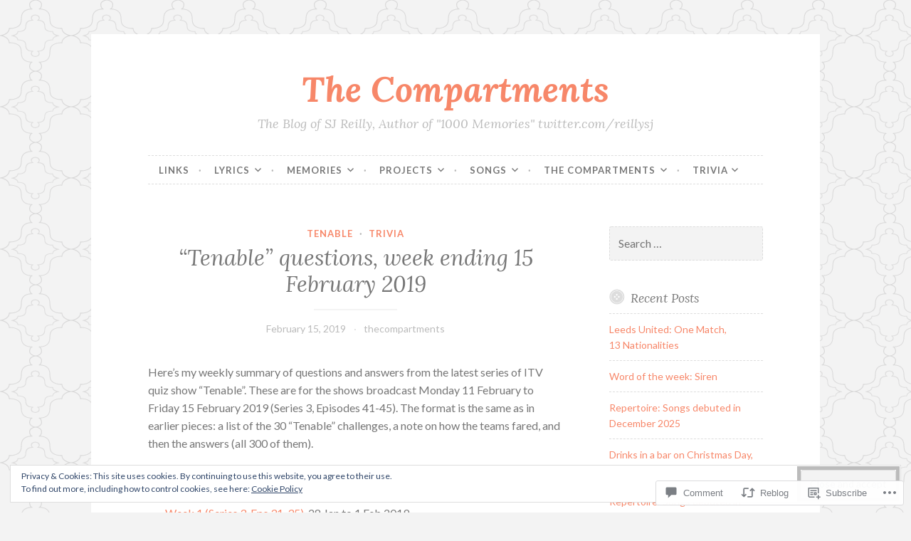

--- FILE ---
content_type: text/html; charset=UTF-8
request_url: https://thecompartments.uk/2019/02/15/tenable-questions-week-ending-15-february-2019/
body_size: 31833
content:
<!DOCTYPE html>
<html lang="en">
<head>
<meta charset="UTF-8">
<meta name="viewport" content="width=device-width, initial-scale=1">
<link rel="profile" href="http://gmpg.org/xfn/11">
<link rel="pingback" href="https://thecompartments.uk/xmlrpc.php">

<title>“Tenable” questions, week ending 15 February 2019 &#8211; The Compartments</title>
<meta name='robots' content='max-image-preview:large' />

<!-- Async WordPress.com Remote Login -->
<script id="wpcom_remote_login_js">
var wpcom_remote_login_extra_auth = '';
function wpcom_remote_login_remove_dom_node_id( element_id ) {
	var dom_node = document.getElementById( element_id );
	if ( dom_node ) { dom_node.parentNode.removeChild( dom_node ); }
}
function wpcom_remote_login_remove_dom_node_classes( class_name ) {
	var dom_nodes = document.querySelectorAll( '.' + class_name );
	for ( var i = 0; i < dom_nodes.length; i++ ) {
		dom_nodes[ i ].parentNode.removeChild( dom_nodes[ i ] );
	}
}
function wpcom_remote_login_final_cleanup() {
	wpcom_remote_login_remove_dom_node_classes( "wpcom_remote_login_msg" );
	wpcom_remote_login_remove_dom_node_id( "wpcom_remote_login_key" );
	wpcom_remote_login_remove_dom_node_id( "wpcom_remote_login_validate" );
	wpcom_remote_login_remove_dom_node_id( "wpcom_remote_login_js" );
	wpcom_remote_login_remove_dom_node_id( "wpcom_request_access_iframe" );
	wpcom_remote_login_remove_dom_node_id( "wpcom_request_access_styles" );
}

// Watch for messages back from the remote login
window.addEventListener( "message", function( e ) {
	if ( e.origin === "https://r-login.wordpress.com" ) {
		var data = {};
		try {
			data = JSON.parse( e.data );
		} catch( e ) {
			wpcom_remote_login_final_cleanup();
			return;
		}

		if ( data.msg === 'LOGIN' ) {
			// Clean up the login check iframe
			wpcom_remote_login_remove_dom_node_id( "wpcom_remote_login_key" );

			var id_regex = new RegExp( /^[0-9]+$/ );
			var token_regex = new RegExp( /^.*|.*|.*$/ );
			if (
				token_regex.test( data.token )
				&& id_regex.test( data.wpcomid )
			) {
				// We have everything we need to ask for a login
				var script = document.createElement( "script" );
				script.setAttribute( "id", "wpcom_remote_login_validate" );
				script.src = '/remote-login.php?wpcom_remote_login=validate'
					+ '&wpcomid=' + data.wpcomid
					+ '&token=' + encodeURIComponent( data.token )
					+ '&host=' + window.location.protocol
					+ '//' + window.location.hostname
					+ '&postid=5050'
					+ '&is_singular=1';
				document.body.appendChild( script );
			}

			return;
		}

		// Safari ITP, not logged in, so redirect
		if ( data.msg === 'LOGIN-REDIRECT' ) {
			window.location = 'https://wordpress.com/log-in?redirect_to=' + window.location.href;
			return;
		}

		// Safari ITP, storage access failed, remove the request
		if ( data.msg === 'LOGIN-REMOVE' ) {
			var css_zap = 'html { -webkit-transition: margin-top 1s; transition: margin-top 1s; } /* 9001 */ html { margin-top: 0 !important; } * html body { margin-top: 0 !important; } @media screen and ( max-width: 782px ) { html { margin-top: 0 !important; } * html body { margin-top: 0 !important; } }';
			var style_zap = document.createElement( 'style' );
			style_zap.type = 'text/css';
			style_zap.appendChild( document.createTextNode( css_zap ) );
			document.body.appendChild( style_zap );

			var e = document.getElementById( 'wpcom_request_access_iframe' );
			e.parentNode.removeChild( e );

			document.cookie = 'wordpress_com_login_access=denied; path=/; max-age=31536000';

			return;
		}

		// Safari ITP
		if ( data.msg === 'REQUEST_ACCESS' ) {
			console.log( 'request access: safari' );

			// Check ITP iframe enable/disable knob
			if ( wpcom_remote_login_extra_auth !== 'safari_itp_iframe' ) {
				return;
			}

			// If we are in a "private window" there is no ITP.
			var private_window = false;
			try {
				var opendb = window.openDatabase( null, null, null, null );
			} catch( e ) {
				private_window = true;
			}

			if ( private_window ) {
				console.log( 'private window' );
				return;
			}

			var iframe = document.createElement( 'iframe' );
			iframe.id = 'wpcom_request_access_iframe';
			iframe.setAttribute( 'scrolling', 'no' );
			iframe.setAttribute( 'sandbox', 'allow-storage-access-by-user-activation allow-scripts allow-same-origin allow-top-navigation-by-user-activation' );
			iframe.src = 'https://r-login.wordpress.com/remote-login.php?wpcom_remote_login=request_access&origin=' + encodeURIComponent( data.origin ) + '&wpcomid=' + encodeURIComponent( data.wpcomid );

			var css = 'html { -webkit-transition: margin-top 1s; transition: margin-top 1s; } /* 9001 */ html { margin-top: 46px !important; } * html body { margin-top: 46px !important; } @media screen and ( max-width: 660px ) { html { margin-top: 71px !important; } * html body { margin-top: 71px !important; } #wpcom_request_access_iframe { display: block; height: 71px !important; } } #wpcom_request_access_iframe { border: 0px; height: 46px; position: fixed; top: 0; left: 0; width: 100%; min-width: 100%; z-index: 99999; background: #23282d; } ';

			var style = document.createElement( 'style' );
			style.type = 'text/css';
			style.id = 'wpcom_request_access_styles';
			style.appendChild( document.createTextNode( css ) );
			document.body.appendChild( style );

			document.body.appendChild( iframe );
		}

		if ( data.msg === 'DONE' ) {
			wpcom_remote_login_final_cleanup();
		}
	}
}, false );

// Inject the remote login iframe after the page has had a chance to load
// more critical resources
window.addEventListener( "DOMContentLoaded", function( e ) {
	var iframe = document.createElement( "iframe" );
	iframe.style.display = "none";
	iframe.setAttribute( "scrolling", "no" );
	iframe.setAttribute( "id", "wpcom_remote_login_key" );
	iframe.src = "https://r-login.wordpress.com/remote-login.php"
		+ "?wpcom_remote_login=key"
		+ "&origin=aHR0cHM6Ly90aGVjb21wYXJ0bWVudHMudWs%3D"
		+ "&wpcomid=103530765"
		+ "&time=" + Math.floor( Date.now() / 1000 );
	document.body.appendChild( iframe );
}, false );
</script>
<link rel='dns-prefetch' href='//s0.wp.com' />
<link rel='dns-prefetch' href='//widgets.wp.com' />
<link rel='dns-prefetch' href='//wordpress.com' />
<link rel='dns-prefetch' href='//fonts-api.wp.com' />
<link rel="alternate" type="application/rss+xml" title="The Compartments &raquo; Feed" href="https://thecompartments.uk/feed/" />
<link rel="alternate" type="application/rss+xml" title="The Compartments &raquo; Comments Feed" href="https://thecompartments.uk/comments/feed/" />
<link rel="alternate" type="application/rss+xml" title="The Compartments &raquo; “Tenable” questions, week ending 15 February&nbsp;2019 Comments Feed" href="https://thecompartments.uk/2019/02/15/tenable-questions-week-ending-15-february-2019/feed/" />
	<script type="text/javascript">
		/* <![CDATA[ */
		function addLoadEvent(func) {
			var oldonload = window.onload;
			if (typeof window.onload != 'function') {
				window.onload = func;
			} else {
				window.onload = function () {
					oldonload();
					func();
				}
			}
		}
		/* ]]> */
	</script>
	<link crossorigin='anonymous' rel='stylesheet' id='all-css-0-1' href='/_static/??/wp-content/mu-plugins/widgets/eu-cookie-law/templates/style.css,/wp-content/mu-plugins/likes/jetpack-likes.css?m=1743883414j&cssminify=yes' type='text/css' media='all' />
<style id='wp-emoji-styles-inline-css'>

	img.wp-smiley, img.emoji {
		display: inline !important;
		border: none !important;
		box-shadow: none !important;
		height: 1em !important;
		width: 1em !important;
		margin: 0 0.07em !important;
		vertical-align: -0.1em !important;
		background: none !important;
		padding: 0 !important;
	}
/*# sourceURL=wp-emoji-styles-inline-css */
</style>
<link crossorigin='anonymous' rel='stylesheet' id='all-css-2-1' href='/wp-content/plugins/gutenberg-core/v22.2.0/build/styles/block-library/style.css?m=1764855221i&cssminify=yes' type='text/css' media='all' />
<style id='wp-block-library-inline-css'>
.has-text-align-justify {
	text-align:justify;
}
.has-text-align-justify{text-align:justify;}

/*# sourceURL=wp-block-library-inline-css */
</style><style id='global-styles-inline-css'>
:root{--wp--preset--aspect-ratio--square: 1;--wp--preset--aspect-ratio--4-3: 4/3;--wp--preset--aspect-ratio--3-4: 3/4;--wp--preset--aspect-ratio--3-2: 3/2;--wp--preset--aspect-ratio--2-3: 2/3;--wp--preset--aspect-ratio--16-9: 16/9;--wp--preset--aspect-ratio--9-16: 9/16;--wp--preset--color--black: #000000;--wp--preset--color--cyan-bluish-gray: #abb8c3;--wp--preset--color--white: #ffffff;--wp--preset--color--pale-pink: #f78da7;--wp--preset--color--vivid-red: #cf2e2e;--wp--preset--color--luminous-vivid-orange: #ff6900;--wp--preset--color--luminous-vivid-amber: #fcb900;--wp--preset--color--light-green-cyan: #7bdcb5;--wp--preset--color--vivid-green-cyan: #00d084;--wp--preset--color--pale-cyan-blue: #8ed1fc;--wp--preset--color--vivid-cyan-blue: #0693e3;--wp--preset--color--vivid-purple: #9b51e0;--wp--preset--gradient--vivid-cyan-blue-to-vivid-purple: linear-gradient(135deg,rgb(6,147,227) 0%,rgb(155,81,224) 100%);--wp--preset--gradient--light-green-cyan-to-vivid-green-cyan: linear-gradient(135deg,rgb(122,220,180) 0%,rgb(0,208,130) 100%);--wp--preset--gradient--luminous-vivid-amber-to-luminous-vivid-orange: linear-gradient(135deg,rgb(252,185,0) 0%,rgb(255,105,0) 100%);--wp--preset--gradient--luminous-vivid-orange-to-vivid-red: linear-gradient(135deg,rgb(255,105,0) 0%,rgb(207,46,46) 100%);--wp--preset--gradient--very-light-gray-to-cyan-bluish-gray: linear-gradient(135deg,rgb(238,238,238) 0%,rgb(169,184,195) 100%);--wp--preset--gradient--cool-to-warm-spectrum: linear-gradient(135deg,rgb(74,234,220) 0%,rgb(151,120,209) 20%,rgb(207,42,186) 40%,rgb(238,44,130) 60%,rgb(251,105,98) 80%,rgb(254,248,76) 100%);--wp--preset--gradient--blush-light-purple: linear-gradient(135deg,rgb(255,206,236) 0%,rgb(152,150,240) 100%);--wp--preset--gradient--blush-bordeaux: linear-gradient(135deg,rgb(254,205,165) 0%,rgb(254,45,45) 50%,rgb(107,0,62) 100%);--wp--preset--gradient--luminous-dusk: linear-gradient(135deg,rgb(255,203,112) 0%,rgb(199,81,192) 50%,rgb(65,88,208) 100%);--wp--preset--gradient--pale-ocean: linear-gradient(135deg,rgb(255,245,203) 0%,rgb(182,227,212) 50%,rgb(51,167,181) 100%);--wp--preset--gradient--electric-grass: linear-gradient(135deg,rgb(202,248,128) 0%,rgb(113,206,126) 100%);--wp--preset--gradient--midnight: linear-gradient(135deg,rgb(2,3,129) 0%,rgb(40,116,252) 100%);--wp--preset--font-size--small: 13px;--wp--preset--font-size--medium: 20px;--wp--preset--font-size--large: 36px;--wp--preset--font-size--x-large: 42px;--wp--preset--font-family--albert-sans: 'Albert Sans', sans-serif;--wp--preset--font-family--alegreya: Alegreya, serif;--wp--preset--font-family--arvo: Arvo, serif;--wp--preset--font-family--bodoni-moda: 'Bodoni Moda', serif;--wp--preset--font-family--bricolage-grotesque: 'Bricolage Grotesque', sans-serif;--wp--preset--font-family--cabin: Cabin, sans-serif;--wp--preset--font-family--chivo: Chivo, sans-serif;--wp--preset--font-family--commissioner: Commissioner, sans-serif;--wp--preset--font-family--cormorant: Cormorant, serif;--wp--preset--font-family--courier-prime: 'Courier Prime', monospace;--wp--preset--font-family--crimson-pro: 'Crimson Pro', serif;--wp--preset--font-family--dm-mono: 'DM Mono', monospace;--wp--preset--font-family--dm-sans: 'DM Sans', sans-serif;--wp--preset--font-family--dm-serif-display: 'DM Serif Display', serif;--wp--preset--font-family--domine: Domine, serif;--wp--preset--font-family--eb-garamond: 'EB Garamond', serif;--wp--preset--font-family--epilogue: Epilogue, sans-serif;--wp--preset--font-family--fahkwang: Fahkwang, sans-serif;--wp--preset--font-family--figtree: Figtree, sans-serif;--wp--preset--font-family--fira-sans: 'Fira Sans', sans-serif;--wp--preset--font-family--fjalla-one: 'Fjalla One', sans-serif;--wp--preset--font-family--fraunces: Fraunces, serif;--wp--preset--font-family--gabarito: Gabarito, system-ui;--wp--preset--font-family--ibm-plex-mono: 'IBM Plex Mono', monospace;--wp--preset--font-family--ibm-plex-sans: 'IBM Plex Sans', sans-serif;--wp--preset--font-family--ibarra-real-nova: 'Ibarra Real Nova', serif;--wp--preset--font-family--instrument-serif: 'Instrument Serif', serif;--wp--preset--font-family--inter: Inter, sans-serif;--wp--preset--font-family--josefin-sans: 'Josefin Sans', sans-serif;--wp--preset--font-family--jost: Jost, sans-serif;--wp--preset--font-family--libre-baskerville: 'Libre Baskerville', serif;--wp--preset--font-family--libre-franklin: 'Libre Franklin', sans-serif;--wp--preset--font-family--literata: Literata, serif;--wp--preset--font-family--lora: Lora, serif;--wp--preset--font-family--merriweather: Merriweather, serif;--wp--preset--font-family--montserrat: Montserrat, sans-serif;--wp--preset--font-family--newsreader: Newsreader, serif;--wp--preset--font-family--noto-sans-mono: 'Noto Sans Mono', sans-serif;--wp--preset--font-family--nunito: Nunito, sans-serif;--wp--preset--font-family--open-sans: 'Open Sans', sans-serif;--wp--preset--font-family--overpass: Overpass, sans-serif;--wp--preset--font-family--pt-serif: 'PT Serif', serif;--wp--preset--font-family--petrona: Petrona, serif;--wp--preset--font-family--piazzolla: Piazzolla, serif;--wp--preset--font-family--playfair-display: 'Playfair Display', serif;--wp--preset--font-family--plus-jakarta-sans: 'Plus Jakarta Sans', sans-serif;--wp--preset--font-family--poppins: Poppins, sans-serif;--wp--preset--font-family--raleway: Raleway, sans-serif;--wp--preset--font-family--roboto: Roboto, sans-serif;--wp--preset--font-family--roboto-slab: 'Roboto Slab', serif;--wp--preset--font-family--rubik: Rubik, sans-serif;--wp--preset--font-family--rufina: Rufina, serif;--wp--preset--font-family--sora: Sora, sans-serif;--wp--preset--font-family--source-sans-3: 'Source Sans 3', sans-serif;--wp--preset--font-family--source-serif-4: 'Source Serif 4', serif;--wp--preset--font-family--space-mono: 'Space Mono', monospace;--wp--preset--font-family--syne: Syne, sans-serif;--wp--preset--font-family--texturina: Texturina, serif;--wp--preset--font-family--urbanist: Urbanist, sans-serif;--wp--preset--font-family--work-sans: 'Work Sans', sans-serif;--wp--preset--spacing--20: 0.44rem;--wp--preset--spacing--30: 0.67rem;--wp--preset--spacing--40: 1rem;--wp--preset--spacing--50: 1.5rem;--wp--preset--spacing--60: 2.25rem;--wp--preset--spacing--70: 3.38rem;--wp--preset--spacing--80: 5.06rem;--wp--preset--shadow--natural: 6px 6px 9px rgba(0, 0, 0, 0.2);--wp--preset--shadow--deep: 12px 12px 50px rgba(0, 0, 0, 0.4);--wp--preset--shadow--sharp: 6px 6px 0px rgba(0, 0, 0, 0.2);--wp--preset--shadow--outlined: 6px 6px 0px -3px rgb(255, 255, 255), 6px 6px rgb(0, 0, 0);--wp--preset--shadow--crisp: 6px 6px 0px rgb(0, 0, 0);}:where(.is-layout-flex){gap: 0.5em;}:where(.is-layout-grid){gap: 0.5em;}body .is-layout-flex{display: flex;}.is-layout-flex{flex-wrap: wrap;align-items: center;}.is-layout-flex > :is(*, div){margin: 0;}body .is-layout-grid{display: grid;}.is-layout-grid > :is(*, div){margin: 0;}:where(.wp-block-columns.is-layout-flex){gap: 2em;}:where(.wp-block-columns.is-layout-grid){gap: 2em;}:where(.wp-block-post-template.is-layout-flex){gap: 1.25em;}:where(.wp-block-post-template.is-layout-grid){gap: 1.25em;}.has-black-color{color: var(--wp--preset--color--black) !important;}.has-cyan-bluish-gray-color{color: var(--wp--preset--color--cyan-bluish-gray) !important;}.has-white-color{color: var(--wp--preset--color--white) !important;}.has-pale-pink-color{color: var(--wp--preset--color--pale-pink) !important;}.has-vivid-red-color{color: var(--wp--preset--color--vivid-red) !important;}.has-luminous-vivid-orange-color{color: var(--wp--preset--color--luminous-vivid-orange) !important;}.has-luminous-vivid-amber-color{color: var(--wp--preset--color--luminous-vivid-amber) !important;}.has-light-green-cyan-color{color: var(--wp--preset--color--light-green-cyan) !important;}.has-vivid-green-cyan-color{color: var(--wp--preset--color--vivid-green-cyan) !important;}.has-pale-cyan-blue-color{color: var(--wp--preset--color--pale-cyan-blue) !important;}.has-vivid-cyan-blue-color{color: var(--wp--preset--color--vivid-cyan-blue) !important;}.has-vivid-purple-color{color: var(--wp--preset--color--vivid-purple) !important;}.has-black-background-color{background-color: var(--wp--preset--color--black) !important;}.has-cyan-bluish-gray-background-color{background-color: var(--wp--preset--color--cyan-bluish-gray) !important;}.has-white-background-color{background-color: var(--wp--preset--color--white) !important;}.has-pale-pink-background-color{background-color: var(--wp--preset--color--pale-pink) !important;}.has-vivid-red-background-color{background-color: var(--wp--preset--color--vivid-red) !important;}.has-luminous-vivid-orange-background-color{background-color: var(--wp--preset--color--luminous-vivid-orange) !important;}.has-luminous-vivid-amber-background-color{background-color: var(--wp--preset--color--luminous-vivid-amber) !important;}.has-light-green-cyan-background-color{background-color: var(--wp--preset--color--light-green-cyan) !important;}.has-vivid-green-cyan-background-color{background-color: var(--wp--preset--color--vivid-green-cyan) !important;}.has-pale-cyan-blue-background-color{background-color: var(--wp--preset--color--pale-cyan-blue) !important;}.has-vivid-cyan-blue-background-color{background-color: var(--wp--preset--color--vivid-cyan-blue) !important;}.has-vivid-purple-background-color{background-color: var(--wp--preset--color--vivid-purple) !important;}.has-black-border-color{border-color: var(--wp--preset--color--black) !important;}.has-cyan-bluish-gray-border-color{border-color: var(--wp--preset--color--cyan-bluish-gray) !important;}.has-white-border-color{border-color: var(--wp--preset--color--white) !important;}.has-pale-pink-border-color{border-color: var(--wp--preset--color--pale-pink) !important;}.has-vivid-red-border-color{border-color: var(--wp--preset--color--vivid-red) !important;}.has-luminous-vivid-orange-border-color{border-color: var(--wp--preset--color--luminous-vivid-orange) !important;}.has-luminous-vivid-amber-border-color{border-color: var(--wp--preset--color--luminous-vivid-amber) !important;}.has-light-green-cyan-border-color{border-color: var(--wp--preset--color--light-green-cyan) !important;}.has-vivid-green-cyan-border-color{border-color: var(--wp--preset--color--vivid-green-cyan) !important;}.has-pale-cyan-blue-border-color{border-color: var(--wp--preset--color--pale-cyan-blue) !important;}.has-vivid-cyan-blue-border-color{border-color: var(--wp--preset--color--vivid-cyan-blue) !important;}.has-vivid-purple-border-color{border-color: var(--wp--preset--color--vivid-purple) !important;}.has-vivid-cyan-blue-to-vivid-purple-gradient-background{background: var(--wp--preset--gradient--vivid-cyan-blue-to-vivid-purple) !important;}.has-light-green-cyan-to-vivid-green-cyan-gradient-background{background: var(--wp--preset--gradient--light-green-cyan-to-vivid-green-cyan) !important;}.has-luminous-vivid-amber-to-luminous-vivid-orange-gradient-background{background: var(--wp--preset--gradient--luminous-vivid-amber-to-luminous-vivid-orange) !important;}.has-luminous-vivid-orange-to-vivid-red-gradient-background{background: var(--wp--preset--gradient--luminous-vivid-orange-to-vivid-red) !important;}.has-very-light-gray-to-cyan-bluish-gray-gradient-background{background: var(--wp--preset--gradient--very-light-gray-to-cyan-bluish-gray) !important;}.has-cool-to-warm-spectrum-gradient-background{background: var(--wp--preset--gradient--cool-to-warm-spectrum) !important;}.has-blush-light-purple-gradient-background{background: var(--wp--preset--gradient--blush-light-purple) !important;}.has-blush-bordeaux-gradient-background{background: var(--wp--preset--gradient--blush-bordeaux) !important;}.has-luminous-dusk-gradient-background{background: var(--wp--preset--gradient--luminous-dusk) !important;}.has-pale-ocean-gradient-background{background: var(--wp--preset--gradient--pale-ocean) !important;}.has-electric-grass-gradient-background{background: var(--wp--preset--gradient--electric-grass) !important;}.has-midnight-gradient-background{background: var(--wp--preset--gradient--midnight) !important;}.has-small-font-size{font-size: var(--wp--preset--font-size--small) !important;}.has-medium-font-size{font-size: var(--wp--preset--font-size--medium) !important;}.has-large-font-size{font-size: var(--wp--preset--font-size--large) !important;}.has-x-large-font-size{font-size: var(--wp--preset--font-size--x-large) !important;}.has-albert-sans-font-family{font-family: var(--wp--preset--font-family--albert-sans) !important;}.has-alegreya-font-family{font-family: var(--wp--preset--font-family--alegreya) !important;}.has-arvo-font-family{font-family: var(--wp--preset--font-family--arvo) !important;}.has-bodoni-moda-font-family{font-family: var(--wp--preset--font-family--bodoni-moda) !important;}.has-bricolage-grotesque-font-family{font-family: var(--wp--preset--font-family--bricolage-grotesque) !important;}.has-cabin-font-family{font-family: var(--wp--preset--font-family--cabin) !important;}.has-chivo-font-family{font-family: var(--wp--preset--font-family--chivo) !important;}.has-commissioner-font-family{font-family: var(--wp--preset--font-family--commissioner) !important;}.has-cormorant-font-family{font-family: var(--wp--preset--font-family--cormorant) !important;}.has-courier-prime-font-family{font-family: var(--wp--preset--font-family--courier-prime) !important;}.has-crimson-pro-font-family{font-family: var(--wp--preset--font-family--crimson-pro) !important;}.has-dm-mono-font-family{font-family: var(--wp--preset--font-family--dm-mono) !important;}.has-dm-sans-font-family{font-family: var(--wp--preset--font-family--dm-sans) !important;}.has-dm-serif-display-font-family{font-family: var(--wp--preset--font-family--dm-serif-display) !important;}.has-domine-font-family{font-family: var(--wp--preset--font-family--domine) !important;}.has-eb-garamond-font-family{font-family: var(--wp--preset--font-family--eb-garamond) !important;}.has-epilogue-font-family{font-family: var(--wp--preset--font-family--epilogue) !important;}.has-fahkwang-font-family{font-family: var(--wp--preset--font-family--fahkwang) !important;}.has-figtree-font-family{font-family: var(--wp--preset--font-family--figtree) !important;}.has-fira-sans-font-family{font-family: var(--wp--preset--font-family--fira-sans) !important;}.has-fjalla-one-font-family{font-family: var(--wp--preset--font-family--fjalla-one) !important;}.has-fraunces-font-family{font-family: var(--wp--preset--font-family--fraunces) !important;}.has-gabarito-font-family{font-family: var(--wp--preset--font-family--gabarito) !important;}.has-ibm-plex-mono-font-family{font-family: var(--wp--preset--font-family--ibm-plex-mono) !important;}.has-ibm-plex-sans-font-family{font-family: var(--wp--preset--font-family--ibm-plex-sans) !important;}.has-ibarra-real-nova-font-family{font-family: var(--wp--preset--font-family--ibarra-real-nova) !important;}.has-instrument-serif-font-family{font-family: var(--wp--preset--font-family--instrument-serif) !important;}.has-inter-font-family{font-family: var(--wp--preset--font-family--inter) !important;}.has-josefin-sans-font-family{font-family: var(--wp--preset--font-family--josefin-sans) !important;}.has-jost-font-family{font-family: var(--wp--preset--font-family--jost) !important;}.has-libre-baskerville-font-family{font-family: var(--wp--preset--font-family--libre-baskerville) !important;}.has-libre-franklin-font-family{font-family: var(--wp--preset--font-family--libre-franklin) !important;}.has-literata-font-family{font-family: var(--wp--preset--font-family--literata) !important;}.has-lora-font-family{font-family: var(--wp--preset--font-family--lora) !important;}.has-merriweather-font-family{font-family: var(--wp--preset--font-family--merriweather) !important;}.has-montserrat-font-family{font-family: var(--wp--preset--font-family--montserrat) !important;}.has-newsreader-font-family{font-family: var(--wp--preset--font-family--newsreader) !important;}.has-noto-sans-mono-font-family{font-family: var(--wp--preset--font-family--noto-sans-mono) !important;}.has-nunito-font-family{font-family: var(--wp--preset--font-family--nunito) !important;}.has-open-sans-font-family{font-family: var(--wp--preset--font-family--open-sans) !important;}.has-overpass-font-family{font-family: var(--wp--preset--font-family--overpass) !important;}.has-pt-serif-font-family{font-family: var(--wp--preset--font-family--pt-serif) !important;}.has-petrona-font-family{font-family: var(--wp--preset--font-family--petrona) !important;}.has-piazzolla-font-family{font-family: var(--wp--preset--font-family--piazzolla) !important;}.has-playfair-display-font-family{font-family: var(--wp--preset--font-family--playfair-display) !important;}.has-plus-jakarta-sans-font-family{font-family: var(--wp--preset--font-family--plus-jakarta-sans) !important;}.has-poppins-font-family{font-family: var(--wp--preset--font-family--poppins) !important;}.has-raleway-font-family{font-family: var(--wp--preset--font-family--raleway) !important;}.has-roboto-font-family{font-family: var(--wp--preset--font-family--roboto) !important;}.has-roboto-slab-font-family{font-family: var(--wp--preset--font-family--roboto-slab) !important;}.has-rubik-font-family{font-family: var(--wp--preset--font-family--rubik) !important;}.has-rufina-font-family{font-family: var(--wp--preset--font-family--rufina) !important;}.has-sora-font-family{font-family: var(--wp--preset--font-family--sora) !important;}.has-source-sans-3-font-family{font-family: var(--wp--preset--font-family--source-sans-3) !important;}.has-source-serif-4-font-family{font-family: var(--wp--preset--font-family--source-serif-4) !important;}.has-space-mono-font-family{font-family: var(--wp--preset--font-family--space-mono) !important;}.has-syne-font-family{font-family: var(--wp--preset--font-family--syne) !important;}.has-texturina-font-family{font-family: var(--wp--preset--font-family--texturina) !important;}.has-urbanist-font-family{font-family: var(--wp--preset--font-family--urbanist) !important;}.has-work-sans-font-family{font-family: var(--wp--preset--font-family--work-sans) !important;}
/*# sourceURL=global-styles-inline-css */
</style>

<style id='classic-theme-styles-inline-css'>
/*! This file is auto-generated */
.wp-block-button__link{color:#fff;background-color:#32373c;border-radius:9999px;box-shadow:none;text-decoration:none;padding:calc(.667em + 2px) calc(1.333em + 2px);font-size:1.125em}.wp-block-file__button{background:#32373c;color:#fff;text-decoration:none}
/*# sourceURL=/wp-includes/css/classic-themes.min.css */
</style>
<link crossorigin='anonymous' rel='stylesheet' id='all-css-4-1' href='/_static/??-eJx9jksOwjAMRC9EcCsEFQvEUVA+FqTUSRQ77fVxVbEBxMaSZ+bZA0sxPifBJEDNlKndY2LwuaLqVKyAJghDtDghaWzvmXfwG1uKMsa5UpHZ6KTYyMhDQf7HjSjF+qdRaTuxGcAtvb3bjCnkCrZJJisS/RcFXD24FqcAM1ann1VcK/Pnvna50qUfTl3XH8+HYXwBNR1jhQ==&cssminify=yes' type='text/css' media='all' />
<link rel='stylesheet' id='verbum-gutenberg-css-css' href='https://widgets.wp.com/verbum-block-editor/block-editor.css?ver=1738686361' media='all' />
<link crossorigin='anonymous' rel='stylesheet' id='all-css-6-1' href='/_static/??/wp-content/mu-plugins/comment-likes/css/comment-likes.css,/i/noticons/noticons.css,/wp-content/themes/pub/button/style.css?m=1762385659j&cssminify=yes' type='text/css' media='all' />
<link rel='stylesheet' id='button-fonts-css' href='//fonts-api.wp.com/css?family=Lato%3A400%2C300%2C300italic%2C400italic%2C700%2C700italic%7CLora%3A400italic%2C700italic&#038;subset=latin%2Clatin-ext' media='all' />
<link crossorigin='anonymous' rel='stylesheet' id='all-css-8-1' href='/_static/??-eJx9jssKAjEMRX/IGnyMgwvxU6QtsXZskzJJGfx7O+CioLi7B3LuDSzFeCZFUsjVlFRDJIEJtVj//DBIJbhF8hCQcI5NkN9x60U20HXqAzMKlOrAVVUmWGtEXwnNUjznL6P7YkaXOLQYoF11+E8KyCaxtxrbWA/mnmycV/WaL7txOOzH8+k4TG8+DmDu&cssminify=yes' type='text/css' media='all' />
<link crossorigin='anonymous' rel='stylesheet' id='print-css-9-1' href='/wp-content/mu-plugins/global-print/global-print.css?m=1465851035i&cssminify=yes' type='text/css' media='print' />
<style id='jetpack-global-styles-frontend-style-inline-css'>
:root { --font-headings: unset; --font-base: unset; --font-headings-default: -apple-system,BlinkMacSystemFont,"Segoe UI",Roboto,Oxygen-Sans,Ubuntu,Cantarell,"Helvetica Neue",sans-serif; --font-base-default: -apple-system,BlinkMacSystemFont,"Segoe UI",Roboto,Oxygen-Sans,Ubuntu,Cantarell,"Helvetica Neue",sans-serif;}
/*# sourceURL=jetpack-global-styles-frontend-style-inline-css */
</style>
<link crossorigin='anonymous' rel='stylesheet' id='all-css-12-1' href='/_static/??-eJyNjcsKAjEMRX/IGtQZBxfip0hMS9sxTYppGfx7H7gRN+7ugcs5sFRHKi1Ig9Jd5R6zGMyhVaTrh8G6QFHfORhYwlvw6P39PbPENZmt4G/ROQuBKWVkxxrVvuBH1lIoz2waILJekF+HUzlupnG3nQ77YZwfuRJIaQ==&cssminify=yes' type='text/css' media='all' />
<script type="text/javascript" id="wpcom-actionbar-placeholder-js-extra">
/* <![CDATA[ */
var actionbardata = {"siteID":"103530765","postID":"5050","siteURL":"https://thecompartments.uk","xhrURL":"https://thecompartments.uk/wp-admin/admin-ajax.php","nonce":"0b2adfe689","isLoggedIn":"","statusMessage":"","subsEmailDefault":"instantly","proxyScriptUrl":"https://s0.wp.com/wp-content/js/wpcom-proxy-request.js?m=1513050504i&amp;ver=20211021","shortlink":"https://wp.me/p70p53-1js","i18n":{"followedText":"New posts from this site will now appear in your \u003Ca href=\"https://wordpress.com/reader\"\u003EReader\u003C/a\u003E","foldBar":"Collapse this bar","unfoldBar":"Expand this bar","shortLinkCopied":"Shortlink copied to clipboard."}};
//# sourceURL=wpcom-actionbar-placeholder-js-extra
/* ]]> */
</script>
<script type="text/javascript" id="jetpack-mu-wpcom-settings-js-before">
/* <![CDATA[ */
var JETPACK_MU_WPCOM_SETTINGS = {"assetsUrl":"https://s0.wp.com/wp-content/mu-plugins/jetpack-mu-wpcom-plugin/sun/jetpack_vendor/automattic/jetpack-mu-wpcom/src/build/"};
//# sourceURL=jetpack-mu-wpcom-settings-js-before
/* ]]> */
</script>
<script crossorigin='anonymous' type='text/javascript'  src='/_static/??/wp-content/js/rlt-proxy.js,/wp-content/blog-plugins/wordads-classes/js/cmp/v2/cmp-non-gdpr.js?m=1720530689j'></script>
<script type="text/javascript" id="rlt-proxy-js-after">
/* <![CDATA[ */
	rltInitialize( {"token":null,"iframeOrigins":["https:\/\/widgets.wp.com"]} );
//# sourceURL=rlt-proxy-js-after
/* ]]> */
</script>
<link rel="EditURI" type="application/rsd+xml" title="RSD" href="https://thecompartments.wordpress.com/xmlrpc.php?rsd" />
<meta name="generator" content="WordPress.com" />
<link rel="canonical" href="https://thecompartments.uk/2019/02/15/tenable-questions-week-ending-15-february-2019/" />
<link rel='shortlink' href='https://wp.me/p70p53-1js' />
<link rel="alternate" type="application/json+oembed" href="https://public-api.wordpress.com/oembed/?format=json&amp;url=https%3A%2F%2Fthecompartments.uk%2F2019%2F02%2F15%2Ftenable-questions-week-ending-15-february-2019%2F&amp;for=wpcom-auto-discovery" /><link rel="alternate" type="application/xml+oembed" href="https://public-api.wordpress.com/oembed/?format=xml&amp;url=https%3A%2F%2Fthecompartments.uk%2F2019%2F02%2F15%2Ftenable-questions-week-ending-15-february-2019%2F&amp;for=wpcom-auto-discovery" />
<!-- Jetpack Open Graph Tags -->
<meta property="og:type" content="article" />
<meta property="og:title" content="“Tenable” questions, week ending 15 February 2019" />
<meta property="og:url" content="https://thecompartments.uk/2019/02/15/tenable-questions-week-ending-15-february-2019/" />
<meta property="og:description" content="Here’s my weekly summary of questions and answers from the latest series of ITV quiz show “Tenable”. These are for the shows broadcast Monday 11 February to Friday 15 February 2019 (Series 3, Episo…" />
<meta property="article:published_time" content="2019-02-15T22:34:28+00:00" />
<meta property="article:modified_time" content="2021-09-06T16:15:09+00:00" />
<meta property="og:site_name" content="The Compartments" />
<meta property="og:image" content="https://s0.wp.com/i/blank.jpg?m=1383295312i" />
<meta property="og:image:width" content="200" />
<meta property="og:image:height" content="200" />
<meta property="og:image:alt" content="" />
<meta property="og:locale" content="en_US" />
<meta property="article:publisher" content="https://www.facebook.com/WordPresscom" />
<meta name="twitter:text:title" content="“Tenable” questions, week ending 15 February&nbsp;2019" />
<meta name="twitter:card" content="summary" />

<!-- End Jetpack Open Graph Tags -->
<link rel="shortcut icon" type="image/x-icon" href="https://s0.wp.com/i/favicon.ico?m=1713425267i" sizes="16x16 24x24 32x32 48x48" />
<link rel="icon" type="image/x-icon" href="https://s0.wp.com/i/favicon.ico?m=1713425267i" sizes="16x16 24x24 32x32 48x48" />
<link rel="apple-touch-icon" href="https://s0.wp.com/i/webclip.png?m=1713868326i" />
<link rel='openid.server' href='https://thecompartments.uk/?openidserver=1' />
<link rel='openid.delegate' href='https://thecompartments.uk/' />
<link rel="search" type="application/opensearchdescription+xml" href="https://thecompartments.uk/osd.xml" title="The Compartments" />
<link rel="search" type="application/opensearchdescription+xml" href="https://s1.wp.com/opensearch.xml" title="WordPress.com" />
<style type="text/css">.recentcomments a{display:inline !important;padding:0 !important;margin:0 !important;}</style>		<style type="text/css">
			.recentcomments a {
				display: inline !important;
				padding: 0 !important;
				margin: 0 !important;
			}

			table.recentcommentsavatartop img.avatar, table.recentcommentsavatarend img.avatar {
				border: 0px;
				margin: 0;
			}

			table.recentcommentsavatartop a, table.recentcommentsavatarend a {
				border: 0px !important;
				background-color: transparent !important;
			}

			td.recentcommentsavatarend, td.recentcommentsavatartop {
				padding: 0px 0px 1px 0px;
				margin: 0px;
			}

			td.recentcommentstextend {
				border: none !important;
				padding: 0px 0px 2px 10px;
			}

			.rtl td.recentcommentstextend {
				padding: 0px 10px 2px 0px;
			}

			td.recentcommentstexttop {
				border: none;
				padding: 0px 0px 0px 10px;
			}

			.rtl td.recentcommentstexttop {
				padding: 0px 10px 0px 0px;
			}
		</style>
		<meta name="description" content="Here’s my weekly summary of questions and answers from the latest series of ITV quiz show “Tenable”. These are for the shows broadcast Monday 11 February to Friday 15 February 2019 (Series 3, Episodes 41-45). The format is the same as in earlier pieces: a list of the 30 “Tenable” challenges, a note on how&hellip;" />
<style type="text/css" id="custom-background-css">
body.custom-background { background-image: url("https://s0.wp.com/wp-content/themes/pub/button/img/buttonbg20151103.png?m=1446563961i"); background-position: left top; background-size: auto; background-repeat: repeat; background-attachment: scroll; }
</style>
			<script type="text/javascript">

			window.doNotSellCallback = function() {

				var linkElements = [
					'a[href="https://wordpress.com/?ref=footer_blog"]',
					'a[href="https://wordpress.com/?ref=footer_website"]',
					'a[href="https://wordpress.com/?ref=vertical_footer"]',
					'a[href^="https://wordpress.com/?ref=footer_segment_"]',
				].join(',');

				var dnsLink = document.createElement( 'a' );
				dnsLink.href = 'https://wordpress.com/advertising-program-optout/';
				dnsLink.classList.add( 'do-not-sell-link' );
				dnsLink.rel = 'nofollow';
				dnsLink.style.marginLeft = '0.5em';
				dnsLink.textContent = 'Do Not Sell or Share My Personal Information';

				var creditLinks = document.querySelectorAll( linkElements );

				if ( 0 === creditLinks.length ) {
					return false;
				}

				Array.prototype.forEach.call( creditLinks, function( el ) {
					el.insertAdjacentElement( 'afterend', dnsLink );
				});

				return true;
			};

		</script>
		<script type="text/javascript">
	window.google_analytics_uacct = "UA-52447-2";
</script>

<script type="text/javascript">
	var _gaq = _gaq || [];
	_gaq.push(['_setAccount', 'UA-52447-2']);
	_gaq.push(['_gat._anonymizeIp']);
	_gaq.push(['_setDomainName', 'none']);
	_gaq.push(['_setAllowLinker', true]);
	_gaq.push(['_initData']);
	_gaq.push(['_trackPageview']);

	(function() {
		var ga = document.createElement('script'); ga.type = 'text/javascript'; ga.async = true;
		ga.src = ('https:' == document.location.protocol ? 'https://ssl' : 'http://www') + '.google-analytics.com/ga.js';
		(document.getElementsByTagName('head')[0] || document.getElementsByTagName('body')[0]).appendChild(ga);
	})();
</script>
</head>

<body class="wp-singular post-template-default single single-post postid-5050 single-format-standard custom-background wp-theme-pubbutton customizer-styles-applied jetpack-reblog-enabled">
<div id="page" class="hfeed site">
	<a class="skip-link screen-reader-text" href="#content">Skip to content</a>

	<header id="masthead" class="site-header" role="banner">
		<div class="site-branding">
			<a href="https://thecompartments.uk/" class="site-logo-link" rel="home" itemprop="url"></a>						<h1 class="site-title"><a href="https://thecompartments.uk/" rel="home">The Compartments</a></h1>
			<h2 class="site-description">The Blog of SJ Reilly, Author of &quot;1000 Memories&quot; twitter.com/reillysj</h2>
		</div><!-- .site-branding -->
	</header><!-- #masthead -->

	<nav id="site-navigation" class="main-navigation" role="navigation">
		<button class="menu-toggle" aria-controls="primary-menu" aria-expanded="false">Menu</button>
		<div id="primary-menu" class="menu"><ul>
<li class="page_item page-item-3152"><a href="https://thecompartments.uk/links/">Links</a></li>
<li class="page_item page-item-3 page_item_has_children"><a href="https://thecompartments.uk/lyrics/">Lyrics</a>
<ul class='children'>
	<li class="page_item page-item-456"><a href="https://thecompartments.uk/lyrics/57-songs-that-rhyme-heart-with-part-or-apart/">57 songs that rhyme “heart” with “part” or&nbsp;“apart”</a></li>
</ul>
</li>
<li class="page_item page-item-21 page_item_has_children"><a href="https://thecompartments.uk/memories/">Memories</a>
<ul class='children'>
	<li class="page_item page-item-3710"><a href="https://thecompartments.uk/memories/birds-eye-supermousse/">Bird’s Eye Supermousse</a></li>
	<li class="page_item page-item-4471"><a href="https://thecompartments.uk/memories/eurovision/">Eurovision</a></li>
	<li class="page_item page-item-4465"><a href="https://thecompartments.uk/memories/fab-ice-lollies/">Fab ice lollies</a></li>
	<li class="page_item page-item-1389"><a href="https://thecompartments.uk/memories/leeds-united/">Leeds United</a></li>
	<li class="page_item page-item-5094 page_item_has_children"><a href="https://thecompartments.uk/memories/memories-that-mention-swimming/">Memories that mention&nbsp;swimming</a>
	<ul class='children'>
		<li class="page_item page-item-5096"><a href="https://thecompartments.uk/memories/memories-that-mention-swimming/swimming-in-brentford/">1 Swimming in&nbsp;Brentford</a></li>
		<li class="page_item page-item-5100"><a href="https://thecompartments.uk/memories/memories-that-mention-swimming/edmonton-1973/">2 Edmonton 1973</a></li>
		<li class="page_item page-item-5104"><a href="https://thecompartments.uk/memories/memories-that-mention-swimming/c-h-i-s-double-you-i-c-k/">3 C-H-I-S-double-you?-I-C-K</a></li>
	</ul>
</li>
	<li class="page_item page-item-233"><a href="https://thecompartments.uk/memories/pinball-memories/">Pinball Memories</a></li>
	<li class="page_item page-item-1513"><a href="https://thecompartments.uk/memories/summer-1976-the-cupboards/">Summer 1976, the&nbsp;cupboards</a></li>
	<li class="page_item page-item-1776"><a href="https://thecompartments.uk/memories/the-88-bus/">The 88 Bus</a></li>
	<li class="page_item page-item-2953"><a href="https://thecompartments.uk/memories/the-hammersmith-odeon/">The Hammersmith Odeon</a></li>
	<li class="page_item page-item-1287"><a href="https://thecompartments.uk/memories/the-new-playing-fields/">The New Playing&nbsp;Fields</a></li>
	<li class="page_item page-item-4590"><a href="https://thecompartments.uk/memories/the-smell-of-the-rain-on-the-street-outside/">The smell of the rain on the street&nbsp;outside</a></li>
	<li class="page_item page-item-4364"><a href="https://thecompartments.uk/memories/the-wreck/">The Wreck</a></li>
	<li class="page_item page-item-3334"><a href="https://thecompartments.uk/memories/toy-cave-and-the-marital-aids-shop/">Toy Cave and the Marital Aids&nbsp;shop</a></li>
</ul>
</li>
<li class="page_item page-item-20 page_item_has_children"><a href="https://thecompartments.uk/projects/">Projects</a>
<ul class='children'>
	<li class="page_item page-item-207"><a href="https://thecompartments.uk/projects/a-uk-number-one-for-every-year/">A UK #1 for every&nbsp;year</a></li>
	<li class="page_item page-item-152"><a href="https://thecompartments.uk/projects/oscars/">Oscar Winners</a></li>
	<li class="page_item page-item-5214"><a href="https://thecompartments.uk/projects/private-password-needed/">Private (password needed)</a></li>
	<li class="page_item page-item-245"><a href="https://thecompartments.uk/projects/shakespeare-20034/">Shakespeare 2003/4</a></li>
	<li class="page_item page-item-9462"><a href="https://thecompartments.uk/projects/shakespeare-2006/">Shakespeare 2006</a></li>
	<li class="page_item page-item-8098"><a href="https://thecompartments.uk/projects/song-drafts-password-needed/">Song Drafts (password&nbsp;needed)</a></li>
	<li class="page_item page-item-8096"><a href="https://thecompartments.uk/projects/test/">Test</a></li>
</ul>
</li>
<li class="page_item page-item-9305 page_item_has_children"><a href="https://thecompartments.uk/songs/">Songs</a>
<ul class='children'>
	<li class="page_item page-item-9335"><a href="https://thecompartments.uk/songs/3-hours-in-denmark-street/">3 Hours in Denmark&nbsp;Street</a></li>
</ul>
</li>
<li class="page_item page-item-1 page_item_has_children"><a href="https://thecompartments.uk/about/">The Compartments</a>
<ul class='children'>
	<li class="page_item page-item-832"><a href="https://thecompartments.uk/about/drinking-not-drinking/">Drinking / Not&nbsp;Drinking</a></li>
	<li class="page_item page-item-958 page_item_has_children"><a href="https://thecompartments.uk/about/on-being-a-catholic/">On Being a&nbsp;Catholic</a>
	<ul class='children'>
		<li class="page_item page-item-9476"><a href="https://thecompartments.uk/about/on-being-a-catholic/readings/">Readings</a></li>
	</ul>
</li>
</ul>
</li>
<li class="page_item page-item-35 page_item_has_children"><a href="https://thecompartments.uk/trivia/">Trivia</a>
<ul class='children'>
	<li class="page_item page-item-4782 page_item_has_children"><a href="https://thecompartments.uk/trivia/stuck-at-2/">Stuck at 2</a>
	<ul class='children'>
		<li class="page_item page-item-5260"><a href="https://thecompartments.uk/trivia/stuck-at-2/the-1950s/">The 1950s</a></li>
		<li class="page_item page-item-4840"><a href="https://thecompartments.uk/trivia/stuck-at-2/the-1960s/">The 1960s</a></li>
		<li class="page_item page-item-4784"><a href="https://thecompartments.uk/trivia/stuck-at-2/the-1970s/">The 1970s</a></li>
		<li class="page_item page-item-4803"><a href="https://thecompartments.uk/trivia/stuck-at-2/the-1980s/">The 1980s</a></li>
		<li class="page_item page-item-4822"><a href="https://thecompartments.uk/trivia/stuck-at-2/the-1990s/">The 1990s</a></li>
		<li class="page_item page-item-5017"><a href="https://thecompartments.uk/trivia/stuck-at-2/the-2000s/">The 2000s</a></li>
		<li class="page_item page-item-5247"><a href="https://thecompartments.uk/trivia/stuck-at-2/the-2010s/">The 2010s</a></li>
		<li class="page_item page-item-6581"><a href="https://thecompartments.uk/trivia/stuck-at-2/the-2020s/">The 2020s</a></li>
	</ul>
</li>
	<li class="page_item page-item-7587 page_item_has_children"><a href="https://thecompartments.uk/trivia/wwtb-prep/">WWTB Prep</a>
	<ul class='children'>
		<li class="page_item page-item-7590"><a href="https://thecompartments.uk/trivia/wwtb-prep/part-1/">Part 1</a></li>
		<li class="page_item page-item-7603"><a href="https://thecompartments.uk/trivia/wwtb-prep/part-2/">Part 2</a></li>
		<li class="page_item page-item-7612"><a href="https://thecompartments.uk/trivia/wwtb-prep/part-3/">Part 3</a></li>
		<li class="page_item page-item-7615"><a href="https://thecompartments.uk/trivia/wwtb-prep/part-4/">Part 4</a></li>
		<li class="page_item page-item-7623"><a href="https://thecompartments.uk/trivia/wwtb-prep/part-5/">Part 5</a></li>
		<li class="page_item page-item-7629"><a href="https://thecompartments.uk/trivia/wwtb-prep/part-6/">Part 6</a></li>
		<li class="page_item page-item-7638"><a href="https://thecompartments.uk/trivia/wwtb-prep/part-7/">Part 7</a></li>
		<li class="page_item page-item-7645"><a href="https://thecompartments.uk/trivia/wwtb-prep/part-8/">Part 8</a></li>
		<li class="page_item page-item-7651"><a href="https://thecompartments.uk/trivia/wwtb-prep/part-9/">Part 9</a></li>
		<li class="page_item page-item-7661"><a href="https://thecompartments.uk/trivia/wwtb-prep/part-10/">Part 10</a></li>
		<li class="page_item page-item-7667"><a href="https://thecompartments.uk/trivia/wwtb-prep/part-11/">Part 11</a></li>
		<li class="page_item page-item-7671"><a href="https://thecompartments.uk/trivia/wwtb-prep/part-12/">Part 12</a></li>
		<li class="page_item page-item-7675"><a href="https://thecompartments.uk/trivia/wwtb-prep/part-13/">Part 13</a></li>
		<li class="page_item page-item-7680"><a href="https://thecompartments.uk/trivia/wwtb-prep/part-14/">Part 14</a></li>
		<li class="page_item page-item-7684"><a href="https://thecompartments.uk/trivia/wwtb-prep/part-15/">Part 15</a></li>
		<li class="page_item page-item-7689"><a href="https://thecompartments.uk/trivia/wwtb-prep/part-16/">Part 16</a></li>
		<li class="page_item page-item-7692"><a href="https://thecompartments.uk/trivia/wwtb-prep/part-17/">Part 17</a></li>
		<li class="page_item page-item-7699"><a href="https://thecompartments.uk/trivia/wwtb-prep/part-18/">Part 18</a></li>
		<li class="page_item page-item-7703"><a href="https://thecompartments.uk/trivia/wwtb-prep/part-19/">Part 19</a></li>
		<li class="page_item page-item-7730"><a href="https://thecompartments.uk/trivia/wwtb-prep/part-20/">Part 20</a></li>
		<li class="page_item page-item-7741"><a href="https://thecompartments.uk/trivia/wwtb-prep/part-21/">Part 21</a></li>
		<li class="page_item page-item-7745"><a href="https://thecompartments.uk/trivia/wwtb-prep/part-22/">Part 22</a></li>
		<li class="page_item page-item-7749"><a href="https://thecompartments.uk/trivia/wwtb-prep/part-23/">Part 23</a></li>
		<li class="page_item page-item-7755"><a href="https://thecompartments.uk/trivia/wwtb-prep/part-24/">Part 24</a></li>
		<li class="page_item page-item-7759"><a href="https://thecompartments.uk/trivia/wwtb-prep/part-25/">Part 25</a></li>
		<li class="page_item page-item-7762"><a href="https://thecompartments.uk/trivia/wwtb-prep/part-26/">Part 26</a></li>
		<li class="page_item page-item-7766"><a href="https://thecompartments.uk/trivia/wwtb-prep/part-27/">Part 27</a></li>
	</ul>
</li>
</ul>
</li>
</ul></div>
	</nav><!-- #site-navigation -->

	</header><!-- #masthead -->

	<div id="content" class="site-content">

	<div id="primary" class="content-area">
		<main id="main" class="site-main" role="main">

		
			
<article id="post-5050" class="post-5050 post type-post status-publish format-standard hentry category-tenable category-trivia">
	<header class="entry-header">
		<span class="cat-links"><a href="https://thecompartments.uk/category/tenable/" rel="category tag">Tenable</a> &middot; <a href="https://thecompartments.uk/category/trivia/" rel="category tag">Trivia</a></span>
					<h1 class="entry-title">“Tenable” questions, week ending 15 February&nbsp;2019</h1>		
		<div class="entry-meta">
			<span class="posted-on"><a href="https://thecompartments.uk/2019/02/15/tenable-questions-week-ending-15-february-2019/" rel="bookmark"><time class="entry-date published" datetime="2019-02-15T22:34:28+00:00">February 15, 2019</time><time class="updated" datetime="2021-09-06T16:15:09+00:00">September 6, 2021</time></a></span><span class="byline"> <span class="author vcard"><a class="url fn n" href="https://thecompartments.uk/author/thecompartments/">thecompartments</a></span></span>		</div>
	</header><!-- .entry-header -->

	<div class="entry-content">
		<p>Here’s my weekly summary of questions and answers from the latest series of ITV quiz show “Tenable”. These are for the shows broadcast Monday 11 February to Friday 15 February 2019 (Series 3, Episodes 41-45). The format is the same as in earlier pieces: a list of the 30 “Tenable” challenges, a note on how the teams fared, and then the answers (all 300 of them).</p>
<p>For questions and answers from the previous two weeks, click below:</p>
<ul>
<li><a href="https://thecompartments.uk/2019/02/01/tenable-questions-week-ending-1-february-2019/" target="_blank" rel="noopener noreferrer">Week 1 (Series 3, Eps 31-35)</a>, 28 Jan to 1 Feb 2019</li>
<li><a href="https://thecompartments.uk/2019/02/08/tenable-questions-week-ending-8-february-2019/" target="_blank" rel="noopener noreferrer">Week 2 (Series 3, Eps 36-40)</a>, 4 Feb to 8 Feb 2019</li>
</ul>
<h1>The Questions</h1>
<h2>Monday 11 February 2019 [repeated Tuesday 25 June 2019 at 9.25am and on Friday 11 June 2021]</h2>
<p>[s3ep41]</p>
<p>Round 1: Top 10 GCSE subjects sat in 2017 [Combined figures for England, Wales and Northern Ireland based on provisional results published in August 2017 by the Joint Council for Qualifications.]</p>
<p>Round 2: The 10 top billed characters in the film ‘Justice League’ [The names of the first 10 characters credited on the IMDb page for the 2017 film ‘Justice League’; as of 22 April 2018.]</p>
<p>Round 3: The 10 Heineken Cup-winning rugby union clubs [The 10 clubs that won the trophy at least once between the 1995-96 and 2013-14 seasons inclusive, before it became known as the European Rugby Champions Cup.]</p>
<p>Round 4: The first 10 punctuation marks alphabetically that are listed by Oxford Dictionaries [The 10 punctuation marks that come first alphabetically on the Oxford Dictionaries web page titled ‘Types of Punctuation as of February 2018.]</p>
<p>Round 5 (The Captain’s Round):  Top 10 Classic FM Composers [The 10 composers who had the most pieces of music listed on Classic FM’s Ultimate Hall of Fame; this chart was published in 2015 and was compiled from listeners’ votes for their favourite pieces of classical music.]</p>
<p>Final Round: Northern Europe: The 10 Scandinavian Peninsula or Baltic Sea countries [The 10 countries that are located on the Scandinavian Peninsula or have a coastline on the Baltic Sea.]</p>
<h2>Tuesday 12 February 2019 [repeated Wednesday 26 June 2019 at 9.25am and on Tuesday 22 June 2021]</h2>
<p>[s3ep42]</p>
<p>Round 1: Bottom 10 teams in the Premier League at the end of the 2017/18 season</p>
<p>Round 2: The last 10 Democrat US presidents [Up to 1 June 2018; one of the presidents spent part of his time affiliated to the National Union Party but was considered a Democrat by the time he left office.]</p>
<p>Round 3: The last 10 women to win Best British Female Solo Artist at the BRIT Awards [Includes the ceremony that took place in 2018.]</p>
<p>Round 4: The 10 chemical elements with the shortest names that start with a vowel [The 10 elements that start with a vowel and contain 7 or fewer letters.]</p>
<p>Round 5 (The Captain’s Round): The 10 largest Channel Islands and Scilly Isles [The 5 largest Channel Islands (off the northern coast of France) and 5 largest Scilly Isles (off the Cornish coast).]</p>
<p>Final Round: Fantasy Fiction: The 10 main words in the titles of George RR Martin’s ‘A Song of Ice and Fire’ book series [This relates to the five books published between 1996 and 2011, not including ‘A’ ‘Of’ ‘For’ or ‘With’; only the main titles of the books as published – no words from subsequent editions with additions such as “Part 1” or “Part 2”.]</p>
<h2>Wednesday 13 February 2019 [repeated Thursday 27 June 2019 at 9.25am and on Thursday 24 June 2021]</h2>
<p>[s3ep43]</p>
<p>Round 1: The 10 ‘Grow Your Own’ one-word vegetables beginning with the letter ‘C’ [As listed on the Royal Horticultural Society website, RHS.org.uk, in the section titled Grown Your Own, subsection Vegetable A-Z; there are 10 one-word entries beginning with the letter ‘C’, as of 24 May 2018.]</p>
<p>Round 2: The 10 words in ‘Trivial Pursuit’ categories [The 10 words in the six categories in the original version of ‘Trivial Pursuit’, the so-called ‘Classic’ edition, also known as the Genus edition, introduced to the UK in 1981.]</p>
<p>Round 3: The 10 most popular classical composers on “Desert Island Discs” [As stated in the 2012 book “Desert Island Discs: Flotsam and Jetsam” by Mitchell Simmons, covering episodes from the start of the programme in 1942 to 29 January 2012.]</p>
<p>Round 4: The 10 London Underground stations with ‘Street’ or ‘Avenue’ in their names [London Underground stations only, no DLR or Overground stations unless they are also served by London Underground; as of June 2018.]</p>
<p>Round 5 (The Captain’s Round): The 10 American football teams who have played in five or more Super Bowls [Up to and including February 2018; some of the franchises have moved around the country since Super Bowl I in 1967; in these cases either the present name of the side, or their name when they appeared in the Super Bowl, will be accepted.]</p>
<p>Final Round: Countries: The first 10 countries with one-word names beginning with ‘S’ [In an alphabetical list of countries, the first 10 beginning with ‘S’ which have one-word names.]</p>
<h2>Thursday 14 February 2019 [repeated Friday 28 June 2019 at 9.25am and on Friday 25 June 2021]</h2>
<p>[s3ep44]</p>
<p>Round 1: The 10 ‘Best Picture’ Oscar winners in the 1990s [The films that won Best Picture at the ceremonies held between 1990 and 1999.]</p>
<p>Round 2: The 10 four-letter words beginning with the letters ‘WAR’ [As listed in the full online version of the Oxford English Dictionary; it is only for words that have their own entry in the dictionary, and remember that plurals do not have their own entry in the OED, so ‘wars’ is untenable.]</p>
<p>Round 3: The last 10 winners of the rugby league Challenge Cup [The last 10 different teams, up to and including 2017; the 10th team on the list won in 1984; either the current name of a team, or the name it used when it won the trophy, will be accepted as answers.]</p>
<p>Round 4: First 10 Miss Marple novels [The first 10 Agatha Christie novels to feature Miss Marple, according to agathachristie.com; short stories and collections are not included in this list.]</p>
<p>Round 5 (The Captain’s Round): The 10 chemical elements that start with ‘A’ or ‘O’</p>
<p>Final Round: Regnal Names: The last 10 names of British monarchs [This does not include Lady Jane Grey.]</p>
<h2>Friday 15 February 2019 [repeated Monday 1 July 2019 at 3pm and on Monday 28 June 2021]</h2>
<p>[s3ep45]</p>
<p>Round 1: The 10 words of the NATO Phonetic Alphabet that contain the letter ‘I’</p>
<p>Round 2: The 10 longest motorways in Britain [From consolidated information from Highways England, Transport for Scotland and the Welsh government; this does not include the M74 as its southern stretch is known as the A74(M).]</p>
<p>Round 3: Top 10 characters to appear in “Game of Thrones” [Those characters listed on IMDb as having appeared in most episodes up to the end of Series 7, broadcast in August 2017.]</p>
<p>Round 4: Top 10 largest economies [By GDP according to estimates by the International Monetary Fund in April 2018.]</p>
<p>Round 5 (The Captain’s Round): The Charles Dickens books that contain a name in the title and his pen name [The 9 novels that contain a name, either a surname or full name, and the pen name used for his Sketches published in 1837.]</p>
<p>Final Round: Olympic Sports: The 10 one-word 2016 Summer Olympic sports with names ending in ‘G’ or ‘O’ [As listed on the Olympic.org website there are 10 sports with one-word names that end in ‘G’ or ‘O’; this is not about individual events but the sports themselves; Cycling is not an acceptable answer as it is split into 4 events; Wrestling is not acceptable either as it is split into 2 styles, freestyle and Greco-Roman.]</p>
<h1>How the teams fared</h1>
<p>Here’s a list of how each team performed in their jackpot rounds: how many team members made it to the final round, how much they were playing for and whether they won the prize fund.</p>
<p>Note: where a team did not get all 10 answers in the final round, the answers that caught them out are listed here as well.</p>
<h2>Monday 11 February 2019, University Challenged</h2>
<p>4 members of University Challenged made it to the final, playing for 21k, and named 7 of the 10 Scandinavian Peninsula or Baltic Sea countries. [The 3 remaining answers: Estonia / Latvia / Lithuania.]</p>
<h2>Tuesday 12 February 2019, Up the Geek Without a Paddle</h2>
<p>All 5 members of Up the Geek Without a Paddle made it to the final and won 29.5k by naming the 10 main words in the titles of George RR Martin’s ‘A Song of Ice and Fire’ book series.</p>
<h2>Wednesday 13 February 2019, Stay Tuned</h2>
<p>All 5 members of Stay Tuned made it to the final, playing for 4.5k, and named 9 of the first 10 countries with one-word names beginning with ‘S’. [The remaining answer: Singapore.]</p>
<h2>Thursday 14 February 2019, The Variety Pack</h2>
<p>3 of the Variety Pack made it to the final and won 25k by listing the last 10 names of British monarchs.</p>
<h2>Friday 15 February 2019, All Along for the Wride</h2>
<p>All 5 members of All Along for the Wride made it to the final, playing for 50k, and named 9 of the 10 one-word 2016 Summer Olympic sports with names ending in ‘G’ or ‘O’. [The remaining answer: Diving.]</p>
<h1>Questions and Answers</h1>
<h2>Monday 11 February 2019 [repeated Tuesday 25 June 2019 at 9.25am and on Friday 11 June 2021]</h2>
<p>[s3ep41]</p>
<p>Round 1: Top 10 GCSE subjects sat in 2017 [Combined figures for England, Wales and Northern Ireland based on provisional results published in August 2017 by the Joint Council for Qualifications.]</p>
<p style="padding-left:40px;">Mathematics / English Language / English Literature / Religious Studies / History / Geography / Biology / Physics / Chemistry / French</p>
<p>Round 2: The 10 top billed characters in the film ‘Justice League’ [The names of the first 10 characters credited on the IMDb page for the 2017 film ‘Justice League’; as of 22 April 2018.]</p>
<p style="padding-left:40px;">Batman-Bruce Wayne / Superman-Clark Kent / Lois Lane / Wonder Woman-Diana Prince / The Flash-Barry Allen / Aquaman-Arthur Curry / Cyborg-Victor Stone / Alfred / Martha Kent / Queen Hippolyta</p>
<p>Round 3: The 10 Heineken Cup-winning rugby union clubs [The 10 clubs that won the trophy at least once between the 1995-96 and 2013-14 seasons inclusive, before it became known as the European Rugby Champions Cup.]</p>
<p style="padding-left:40px;">Bath / Brive / Leicester Tigers / Leinster / London Wasps / Munster / Northampton Saints / Toulon / Toulouse / Ulster</p>
<p>Round 4: The first 10 punctuation marks alphabetically that are listed by Oxford Dictionaries [The 10 punctuation marks that come first alphabetically on the Oxford Dictionaries web page titled ‘Types of Punctuation as of February 2018.]</p>
<p style="padding-left:40px;">Apostrophe / Brackets / Bullet points / Colon / Comma / Dash / Exclamation mark / Full stop / Hyphen / Inverted commas</p>
<p>Round 5 (The Captain’s Round):  Top 10 Classic FM Composers [The 10 composers who had the most pieces of music listed on Classic FM’s Ultimate Hall of Fame; this chart was published in 2015 and was compiled from listeners’ votes for their favourite pieces of classical music.]</p>
<p style="padding-left:40px;">Mozart / Beethoven / Elgar / Tchaikovsky / Bach / Brahms / Vaughan Williams / Handel / Schubert / Wagner</p>
<p>Final Round: Northern Europe: The 10 Scandinavian Peninsula or Baltic Sea countries [The 10 countries that are located on the Scandinavian Peninsula or have a coastline on the Baltic Sea.]</p>
<p style="padding-left:40px;">Denmark / Estonia / Finland / Germany / Latvia / Lithuania / Norway / Poland / Russia / Sweden</p>
<h2>Tuesday 12 February 2019 [repeated Wednesday 26 June 2019 at 9.25am and on Tuesday 22 June 2021]</h2>
<p>[s3ep42]</p>
<p>Round 1: Bottom 10 teams in the Premier League at the end of the 2017/18 season</p>
<p style="padding-left:40px;">Crystal Palace / Bournemouth / West Ham United / Watford / Brighton and Hove Albion / Huddersfield / Southampton / Swansea City / Stoke City / West Bromwich Albion</p>
<p>Round 2: The last 10 Democrat US presidents [Up to 1 June 2018; one of the presidents spent part of his time affiliated to the National Union Party but was considered a Democrat by the time he left office.]</p>
<p style="padding-left:40px;">Barack Obama / Bill Clinton / Jimmy Carter / Lyndon B Johnson / John F Kennedy / Harry S Truman / Franklin D Roosevelt / Woodrow Wilson / Grover Cleveland / Andrew Johnson</p>
<p>Round 3: The last 10 women to win Best British Female Solo Artist at the BRIT Awards [Includes the ceremony that took place in 2018.]</p>
<p style="padding-left:40px;">Dua Lipa / Emeli Sandé / Adele / Paloma Faith / Ellie Goulding / Laura Marling / Lily Allen / Duffy / Kate Nash / Amy Winehouse</p>
<p>Round 4: The 10 chemical elements with the shortest names that start with a vowel [The 10 elements that start with a vowel and contain 7 or fewer letters.]</p>
<p style="padding-left:40px;">Argon / Arsenic / Erbium / Indium / Iodine / Iridium / Iron / Osmium / Oxygen / Uranium</p>
<p>Round 5 (The Captain’s Round): The 10 largest Channel Islands and Scilly Isles [The 5 largest Channel Islands (off the northern coast of France) and 5 largest Scilly Isles (off the Cornish coast).]</p>
<p style="padding-left:40px;">Jersey / Guernsey / Alderney / Sark / Herm / St Mary’s / Tresco / St Martin’s / Bryher / St Agnes</p>
<p>Final Round: Fantasy Fiction: The 10 main words in the titles of George RR Martin’s ‘A Song of Ice and Fire’ book series [This relates to the five books published between 1996 and 2011, not including ‘A’ ‘Of’ ‘For’ or ‘With’; only the main titles of the books as published – no words from subsequent editions with additions such as “Part 1” or “Part 2”.]</p>
<p style="padding-left:40px;">Game / Thrones / Clash / Kings / Storm / Swords / Feast / Crows / Dance / Dragons</p>
<h2>Wednesday 13 February 2019 [repeated Thursday 27 June 2019 at 9.25am and on Thursday 24 June 2021]</h2>
<p>[s3ep43]</p>
<p>Round 1: The 10 ‘Grow Your Own’ one-word vegetables beginning with the letter ‘C’ [As listed on the Royal Horticultural Society website, RHS.org.uk, in the section titled Grown Your Own, subsection Vegetable A-Z; there are 10 one-word entries beginning with the letter ‘C’, as of 24 May 2018.]</p>
<p style="padding-left:40px;">Cabbage / Calabrese / Carrot / Cauliflower / Celeriac / Celery / Chard / Chicory / Courgette / Cucumber</p>
<p>Round 2: The 10 words in ‘Trivial Pursuit’ categories [The 10 words in the six categories in the original version of ‘Trivial Pursuit’, the so-called ‘Classic’ edition, also known as the Genus edition, introduced to the UK in 1981.]</p>
<p style="padding-left:40px;">And / Art / Entertainment / Geography / History / Leisure / Literature / Nature / Science / Sports</p>
<p>Round 3: The 10 most popular classical composers on “Desert Island Discs” [As stated in the 2012 book “Desert Island Discs: Flotsam and Jetsam” by Mitchell Simmons, covering episodes from the start of the programme in 1942 to 29 January 2012.]</p>
<p style="padding-left:40px;">Mozart / Beethoven / Bach / Schubert / Verdi / Elgar / Tchaikovsky / Puccini / Handel / Wagner</p>
<p>Round 4: The 10 London Underground stations with ‘Street’ or ‘Avenue’ in their names [London Underground stations only, no DLR or Overground stations unless they are also served by London Underground; as of June 2018.]</p>
<p style="padding-left:40px;">Baker Street / Bond Street / Cannon Street / Goodge Street / Great Portland Street / High Street Kensington / Liverpool Street / Old Street / Warren Street / Warwick Avenue</p>
<p>Round 5 (The Captain’s Round): The 10 American football teams who have played in five or more Super Bowls [Up to and including February 2018; some of the franchises have moved around the country since Super Bowl I in 1967; in these cases either the present name of the side, or their name when they appeared in the Super Bowl, will be accepted.]</p>
<p style="padding-left:40px;">New England Patriots / Pittsburgh Steelers / Dallas Cowboys / Denver Broncos / San Francisco 49ers / Green Bay Packers / New York Giants / Washington Redskins / Oakland Raiders / Miami Dolphins</p>
<p>Final Round: Countries: The first 10 countries with one-word names beginning with ‘S’ [In an alphabetical list of countries, the first 10 beginning with ‘S’ which have one-word names.]</p>
<p style="padding-left:40px;">Samoa / Senegal / Serbia / Seychelles / Singapore / Slovakia / Slovenia / Somalia / Spain / Sudan</p>
<h2>Thursday 14 February 2019 [repeated Friday 28 June 2019 at 9.25am and on Friday 25 June 2021]</h2>
<p>[s3ep44]</p>
<p>Round 1: The 10 ‘Best Picture’ Oscar winners in the 1990s [The films that won Best Picture at the ceremonies held between 1990 and 1999.]</p>
<p style="padding-left:40px;">Driving Miss Daisy / Dances With Wolves / Silence of the Lambs / Unforgiven / Schindler’s List / Forrest Gump / Braveheart / The English Patient / Titanic / Shakespeare In Love</p>
<p>Round 2: The 10 four-letter words beginning with the letters ‘WAR’ [As listed in the full online version of the Oxford English Dictionary; it is only for words that have their own entry in the dictionary, and remember that plurals do not have their own entry in the OED, so ‘wars’ is untenable.]</p>
<p style="padding-left:40px;">Ward / Ware / Warg / Wari / Wark / Warm / Warn / Warp / Wart / Wary</p>
<p>Round 3: The last 10 winners of the rugby league Challenge Cup [The last 10 different teams, up to and including 2017; the 10th team on the list won in 1984; either the current name of a team, or the name it used when it won the trophy, will be accepted as answers.]</p>
<p style="padding-left:40px;">Hull FC / Leeds Rhinos / Wigan Warriors / Warrington Wolves / St Helens / Bradford Bulls / Sheffield Eagles / Halifax / Castleford / Widnes</p>
<p>Round 4: First 10 Miss Marple novels [The first 10 Agatha Christie novels to feature Miss Marple, according to agathachristie.com; short stories and collections are not included in this list.]</p>
<p style="padding-left:40px;">The Murder at the Vicarage / The Body in the Library / The Moving Finger / A Murder is Announced / They Do It with Mirrors / A Pocket Full of Rye / 4.50 From Paddington / The Mirror Crack’d from Side to Side / A Caribbean Mystery / At Bertram’s Hotel</p>
<p>Round 5 (The Captain’s Round): The 10 chemical elements that start with ‘A’ or ‘O’</p>
<p style="padding-left:40px;">Actinium / Aluminium / Americium / Antimony / Argon / Arsenic / Astatine / Oganesson / Osmium / Oxygen</p>
<p>Final Round: Regnal Names: The last 10 names of British monarchs [This does not include Lady Jane Grey.]</p>
<p style="padding-left:40px;">Elizabeth / George / Edward / Victoria / William / Anne / Mary / James / Charles / Henry</p>
<h2>Friday 15 February 2019 [repeated Monday 1 July 2019 at 3pm and on Monday 28 June 2021]</h2>
<p>[s3ep45]</p>
<p>Round 1: The 10 words of the NATO Phonetic Alphabet that contain the letter ‘I’</p>
<p style="padding-left:40px;">Charlie / India / Juliett / Kilo / Lima / Mike / Sierra / Uniform / Victor / Whisky /</p>
<p style="padding-left:40px;">[Note: ‘Juliett’ is the official spelling in the NATO Phonetic Alphabet.]</p>
<p>Round 2: The 10 longest motorways in Britain [From consolidated information from Highways England, Transport for Scotland and the Welsh government; this does not include the M74 as its southern stretch is known as the A74(M).]</p>
<p style="padding-left:40px;">M6 / M1 / M4 / M5 / M25 / M62 / M40 / M3 / M8 / M11</p>
<p>Round 3: Top 10 characters to appear in “Game of Thrones” [Those characters listed on IMDb as having appeared in most episodes up to the end of Series 7, broadcast in August 2017.]</p>
<p style="padding-left:40px;">Tyrion Lannister / Cersei Lannister / Daenerys Targaryen / Jon Snow / Sansa Stark / Arya Stark / Jaime Lannister / Jorah Mormont / Samwell Tarly / Theon Greyjoy</p>
<p>Round 4: Top 10 largest economies [By GDP according to estimates by the International Monetary Fund in April 2018.]</p>
<p style="padding-left:40px;">USA / China / Japan / Germany / United Kingdom / France / India / Italy / Brazil / Canada</p>
<p>Round 5 (The Captain’s Round): The Charles Dickens books that contain a name in the title and his pen name [The 9 novels that contain a name, either a surname or full name, and the pen name used for his Sketches published in 1837.]</p>
<p style="padding-left:40px;">The Pickwick Papers / Oliver Twist / Nicholas Nickleby / Barnaby Rudge / Martin Chuzzlewit / Dombey and Son / David Copperfield / Little Dorritt / The Mystery of Edwin Drood / Boz</p>
<p>Final Round: Olympic Sports: The 10 one-word 2016 Summer Olympic sports with names ending in ‘G’ or ‘O’ [As listed on the Olympic.org website there are 10 sports with one-word names that end in ‘G’ or ‘O’; this is not about individual events but the sports themselves; Cycling is not an acceptable answer as it is split into 4 events; Wrestling is not acceptable either as it is split into 2 styles, freestyle and Greco-Roman.]</p>
<p style="padding-left:40px;">Boxing / Diving / Fencing / Judo / Rowing / Sailing / Shooting / Swimming / Taekwondo / Weightlifting</p>
<div id="jp-post-flair" class="sharedaddy sd-like-enabled sd-sharing-enabled"><div class="sharedaddy sd-sharing-enabled"><div class="robots-nocontent sd-block sd-social sd-social-icon-text sd-sharing"><h3 class="sd-title">Share this:</h3><div class="sd-content"><ul><li class="share-twitter"><a rel="nofollow noopener noreferrer"
				data-shared="sharing-twitter-5050"
				class="share-twitter sd-button share-icon"
				href="https://thecompartments.uk/2019/02/15/tenable-questions-week-ending-15-february-2019/?share=twitter"
				target="_blank"
				aria-labelledby="sharing-twitter-5050"
				>
				<span id="sharing-twitter-5050" hidden>Click to share on X (Opens in new window)</span>
				<span>X</span>
			</a></li><li class="share-facebook"><a rel="nofollow noopener noreferrer"
				data-shared="sharing-facebook-5050"
				class="share-facebook sd-button share-icon"
				href="https://thecompartments.uk/2019/02/15/tenable-questions-week-ending-15-february-2019/?share=facebook"
				target="_blank"
				aria-labelledby="sharing-facebook-5050"
				>
				<span id="sharing-facebook-5050" hidden>Click to share on Facebook (Opens in new window)</span>
				<span>Facebook</span>
			</a></li><li class="share-end"></li></ul></div></div></div><div class='sharedaddy sd-block sd-like jetpack-likes-widget-wrapper jetpack-likes-widget-unloaded' id='like-post-wrapper-103530765-5050-69645db398a8b' data-src='//widgets.wp.com/likes/index.html?ver=20260112#blog_id=103530765&amp;post_id=5050&amp;origin=thecompartments.wordpress.com&amp;obj_id=103530765-5050-69645db398a8b&amp;domain=thecompartments.uk' data-name='like-post-frame-103530765-5050-69645db398a8b' data-title='Like or Reblog'><div class='likes-widget-placeholder post-likes-widget-placeholder' style='height: 55px;'><span class='button'><span>Like</span></span> <span class='loading'>Loading...</span></div><span class='sd-text-color'></span><a class='sd-link-color'></a></div></div>			</div><!-- .entry-content -->

			<div class="entry-flair">
			<div class="sharedaddy sd-sharing-enabled"><div class="robots-nocontent sd-block sd-social sd-social-icon-text sd-sharing"><h3 class="sd-title">Share this:</h3><div class="sd-content"><ul><li class="share-twitter"><a rel="nofollow noopener noreferrer"
				data-shared="sharing-twitter-5050"
				class="share-twitter sd-button share-icon"
				href="https://thecompartments.uk/2019/02/15/tenable-questions-week-ending-15-february-2019/?share=twitter"
				target="_blank"
				aria-labelledby="sharing-twitter-5050"
				>
				<span id="sharing-twitter-5050" hidden>Click to share on X (Opens in new window)</span>
				<span>X</span>
			</a></li><li class="share-facebook"><a rel="nofollow noopener noreferrer"
				data-shared="sharing-facebook-5050"
				class="share-facebook sd-button share-icon"
				href="https://thecompartments.uk/2019/02/15/tenable-questions-week-ending-15-february-2019/?share=facebook"
				target="_blank"
				aria-labelledby="sharing-facebook-5050"
				>
				<span id="sharing-facebook-5050" hidden>Click to share on Facebook (Opens in new window)</span>
				<span>Facebook</span>
			</a></li><li class="share-end"></li></ul></div></div></div><div class='sharedaddy sd-block sd-like jetpack-likes-widget-wrapper jetpack-likes-widget-unloaded' id='like-post-wrapper-103530765-5050-69645db398e61' data-src='//widgets.wp.com/likes/index.html?ver=20260112#blog_id=103530765&amp;post_id=5050&amp;origin=thecompartments.wordpress.com&amp;obj_id=103530765-5050-69645db398e61&amp;domain=thecompartments.uk' data-name='like-post-frame-103530765-5050-69645db398e61' data-title='Like or Reblog'><div class='likes-widget-placeholder post-likes-widget-placeholder' style='height: 55px;'><span class='button'><span>Like</span></span> <span class='loading'>Loading...</span></div><span class='sd-text-color'></span><a class='sd-link-color'></a></div>		</div><!-- .entry-flair -->
	
	<footer class="entry-footer">
			</footer><!-- .entry-footer -->
</article><!-- #post-## -->


			
	<nav class="navigation post-navigation" aria-label="Posts">
		<h2 class="screen-reader-text">Post navigation</h2>
		<div class="nav-links"><div class="nav-previous"><a href="https://thecompartments.uk/2019/02/11/word-of-the-week-emirp/" rel="prev"><span class="meta-nav">Previous Post</span> Word of the week:&nbsp;emirp</a></div><div class="nav-next"><a href="https://thecompartments.uk/2019/02/16/more-about-goal-difference-and-2-points-per-game/" rel="next"><span class="meta-nav">Next Post</span> More about goal difference, and 2 points per&nbsp;game</a></div></div>
	</nav>
			
<div id="comments" class="comments-area">

	
	
	
		<div id="respond" class="comment-respond">
		<h3 id="reply-title" class="comment-reply-title">Leave a comment <small><a rel="nofollow" id="cancel-comment-reply-link" href="/2019/02/15/tenable-questions-week-ending-15-february-2019/#respond" style="display:none;">Cancel reply</a></small></h3><form action="https://thecompartments.uk/wp-comments-post.php" method="post" id="commentform" class="comment-form">


<div class="comment-form__verbum transparent"></div><div class="verbum-form-meta"><input type='hidden' name='comment_post_ID' value='5050' id='comment_post_ID' />
<input type='hidden' name='comment_parent' id='comment_parent' value='0' />

			<input type="hidden" name="highlander_comment_nonce" id="highlander_comment_nonce" value="8944ea2c5a" />
			<input type="hidden" name="verbum_show_subscription_modal" value="" /></div><p style="display: none;"><input type="hidden" id="akismet_comment_nonce" name="akismet_comment_nonce" value="928bef38f2" /></p><p style="display: none !important;" class="akismet-fields-container" data-prefix="ak_"><label>&#916;<textarea name="ak_hp_textarea" cols="45" rows="8" maxlength="100"></textarea></label><input type="hidden" id="ak_js_1" name="ak_js" value="163"/><script type="text/javascript">
/* <![CDATA[ */
document.getElementById( "ak_js_1" ).setAttribute( "value", ( new Date() ).getTime() );
/* ]]> */
</script>
</p></form>	</div><!-- #respond -->
	
</div><!-- #comments -->

		
		</main><!-- #main -->
	</div><!-- #primary -->



<div id="secondary" class="widget-area" role="complementary">

	
	<aside id="search-2" class="widget widget_search"><form role="search" method="get" class="search-form" action="https://thecompartments.uk/">
				<label>
					<span class="screen-reader-text">Search for:</span>
					<input type="search" class="search-field" placeholder="Search &hellip;" value="" name="s" />
				</label>
				<input type="submit" class="search-submit" value="Search" />
			</form></aside>
		<aside id="recent-posts-2" class="widget widget_recent_entries">
		<h1 class="widget-title">Recent Posts</h1>
		<ul>
											<li>
					<a href="https://thecompartments.uk/2026/01/10/leeds-united-one-match-13-nationalities/">Leeds United: One Match, 13&nbsp;Nationalities</a>
									</li>
											<li>
					<a href="https://thecompartments.uk/2026/01/05/word-of-the-week-siren/">Word of the week:&nbsp;Siren</a>
									</li>
											<li>
					<a href="https://thecompartments.uk/2025/12/31/repertoire-songs-debuted-in-december-2025/">Repertoire: Songs debuted in December&nbsp;2025</a>
									</li>
											<li>
					<a href="https://thecompartments.uk/2025/12/26/drinks-in-a-bar-on-christmas-day-first-time-since-2019/">Drinks in a bar on Christmas Day, first time since&nbsp;2019</a>
									</li>
											<li>
					<a href="https://thecompartments.uk/2025/11/30/repertoire-songs-debuted-in-november-2025/">Repertoire: Songs debuted in November&nbsp;2025</a>
									</li>
					</ul>

		</aside><aside id="recent-comments-2" class="widget widget_recent_comments"><h1 class="widget-title">Recent Comments</h1>				<table class="recentcommentsavatar" cellspacing="0" cellpadding="0" border="0">
					<tr><td title="thecompartments" class="recentcommentsavatartop" style="height:48px; width:48px;"><a href="https://thecompartments.wordpress.com" rel="nofollow"><img referrerpolicy="no-referrer" alt='thecompartments&#039;s avatar' src='https://2.gravatar.com/avatar/5733be57d517a7419cdb4ec2ce953b5ada4eb54b6aef6f05bc231e2bf395dad5?s=48&#038;d=identicon&#038;r=G' srcset='https://2.gravatar.com/avatar/5733be57d517a7419cdb4ec2ce953b5ada4eb54b6aef6f05bc231e2bf395dad5?s=48&#038;d=identicon&#038;r=G 1x, https://2.gravatar.com/avatar/5733be57d517a7419cdb4ec2ce953b5ada4eb54b6aef6f05bc231e2bf395dad5?s=72&#038;d=identicon&#038;r=G 1.5x, https://2.gravatar.com/avatar/5733be57d517a7419cdb4ec2ce953b5ada4eb54b6aef6f05bc231e2bf395dad5?s=96&#038;d=identicon&#038;r=G 2x, https://2.gravatar.com/avatar/5733be57d517a7419cdb4ec2ce953b5ada4eb54b6aef6f05bc231e2bf395dad5?s=144&#038;d=identicon&#038;r=G 3x, https://2.gravatar.com/avatar/5733be57d517a7419cdb4ec2ce953b5ada4eb54b6aef6f05bc231e2bf395dad5?s=192&#038;d=identicon&#038;r=G 4x' class='avatar avatar-48' height='48' width='48' loading='lazy' decoding='async' /></a></td><td class="recentcommentstexttop" style=""><a href="https://thecompartments.wordpress.com" rel="nofollow">thecompartments</a> on <a href="https://thecompartments.uk/2026/01/05/word-of-the-week-siren/comment-page-1/#comment-9661">Word of the week:&nbsp;Siren</a></td></tr><tr><td title="brisklye1fa0ce020" class="recentcommentsavatarend" style="height:48px; width:48px;"><img referrerpolicy="no-referrer" alt='brisklye1fa0ce020&#039;s avatar' src='https://2.gravatar.com/avatar/edfd62464e41c929530b6bbf0030ea0c5450cd3660687d02ad53a1e7366319bb?s=48&#038;d=identicon&#038;r=G' srcset='https://2.gravatar.com/avatar/edfd62464e41c929530b6bbf0030ea0c5450cd3660687d02ad53a1e7366319bb?s=48&#038;d=identicon&#038;r=G 1x, https://2.gravatar.com/avatar/edfd62464e41c929530b6bbf0030ea0c5450cd3660687d02ad53a1e7366319bb?s=72&#038;d=identicon&#038;r=G 1.5x, https://2.gravatar.com/avatar/edfd62464e41c929530b6bbf0030ea0c5450cd3660687d02ad53a1e7366319bb?s=96&#038;d=identicon&#038;r=G 2x, https://2.gravatar.com/avatar/edfd62464e41c929530b6bbf0030ea0c5450cd3660687d02ad53a1e7366319bb?s=144&#038;d=identicon&#038;r=G 3x, https://2.gravatar.com/avatar/edfd62464e41c929530b6bbf0030ea0c5450cd3660687d02ad53a1e7366319bb?s=192&#038;d=identicon&#038;r=G 4x' class='avatar avatar-48' height='48' width='48' loading='lazy' decoding='async' /></td><td class="recentcommentstextend" style="">brisklye1fa0ce020 on <a href="https://thecompartments.uk/2026/01/05/word-of-the-week-siren/comment-page-1/#comment-9660">Word of the week:&nbsp;Siren</a></td></tr><tr><td title="Mark Bullimore" class="recentcommentsavatarend" style="height:48px; width:48px;"><img referrerpolicy="no-referrer" alt='Mark Bullimore&#039;s avatar' src='https://graph.facebook.com/v6.0/10232565079256938/picture?type=large' srcset='https://graph.facebook.com/v6.0/10232565079256938/picture?type=large 1x, https://graph.facebook.com/v6.0/10232565079256938/picture?type=large 1.5x, https://graph.facebook.com/v6.0/10232565079256938/picture?type=large 2x, https://graph.facebook.com/v6.0/10232565079256938/picture?type=large 3x, https://graph.facebook.com/v6.0/10232565079256938/picture?type=large 4x' class='avatar avatar-48' height='48' width='48' loading='lazy' decoding='async' /></td><td class="recentcommentstextend" style="">Mark Bullimore on <a href="https://thecompartments.uk/2026/01/05/word-of-the-week-siren/comment-page-1/#comment-9659">Word of the week:&nbsp;Siren</a></td></tr><tr><td title="jollymortally5489036a1f" class="recentcommentsavatarend" style="height:48px; width:48px;"><img referrerpolicy="no-referrer" alt='jollymortally5489036a1f&#039;s avatar' src='https://1.gravatar.com/avatar/194fde3a9d76f49b59512bcac66036699776170efbc00f937860e621e1a6d141?s=48&#038;d=identicon&#038;r=G' srcset='https://1.gravatar.com/avatar/194fde3a9d76f49b59512bcac66036699776170efbc00f937860e621e1a6d141?s=48&#038;d=identicon&#038;r=G 1x, https://1.gravatar.com/avatar/194fde3a9d76f49b59512bcac66036699776170efbc00f937860e621e1a6d141?s=72&#038;d=identicon&#038;r=G 1.5x, https://1.gravatar.com/avatar/194fde3a9d76f49b59512bcac66036699776170efbc00f937860e621e1a6d141?s=96&#038;d=identicon&#038;r=G 2x, https://1.gravatar.com/avatar/194fde3a9d76f49b59512bcac66036699776170efbc00f937860e621e1a6d141?s=144&#038;d=identicon&#038;r=G 3x, https://1.gravatar.com/avatar/194fde3a9d76f49b59512bcac66036699776170efbc00f937860e621e1a6d141?s=192&#038;d=identicon&#038;r=G 4x' class='avatar avatar-48' height='48' width='48' loading='lazy' decoding='async' /></td><td class="recentcommentstextend" style="">jollymortally5489036&hellip; on <a href="https://thecompartments.uk/2024/11/24/never-in-a-million-years/comment-page-1/#comment-9657">“Never in a million&nbsp;years&hellip;</a></td></tr><tr><td title="jollymortally5489036a1f" class="recentcommentsavatarend" style="height:48px; width:48px;"><img referrerpolicy="no-referrer" alt='jollymortally5489036a1f&#039;s avatar' src='https://1.gravatar.com/avatar/194fde3a9d76f49b59512bcac66036699776170efbc00f937860e621e1a6d141?s=48&#038;d=identicon&#038;r=G' srcset='https://1.gravatar.com/avatar/194fde3a9d76f49b59512bcac66036699776170efbc00f937860e621e1a6d141?s=48&#038;d=identicon&#038;r=G 1x, https://1.gravatar.com/avatar/194fde3a9d76f49b59512bcac66036699776170efbc00f937860e621e1a6d141?s=72&#038;d=identicon&#038;r=G 1.5x, https://1.gravatar.com/avatar/194fde3a9d76f49b59512bcac66036699776170efbc00f937860e621e1a6d141?s=96&#038;d=identicon&#038;r=G 2x, https://1.gravatar.com/avatar/194fde3a9d76f49b59512bcac66036699776170efbc00f937860e621e1a6d141?s=144&#038;d=identicon&#038;r=G 3x, https://1.gravatar.com/avatar/194fde3a9d76f49b59512bcac66036699776170efbc00f937860e621e1a6d141?s=192&#038;d=identicon&#038;r=G 4x' class='avatar avatar-48' height='48' width='48' loading='lazy' decoding='async' /></td><td class="recentcommentstextend" style="">jollymortally5489036&hellip; on <a href="https://thecompartments.uk/2024/12/12/fake-ids/comment-page-1/#comment-9656">Fake IDs</a></td></tr>				</table>
				</aside><aside id="archives-2" class="widget widget_archive"><h1 class="widget-title">Archives</h1>
			<ul>
					<li><a href='https://thecompartments.uk/2026/01/'>January 2026</a></li>
	<li><a href='https://thecompartments.uk/2025/12/'>December 2025</a></li>
	<li><a href='https://thecompartments.uk/2025/11/'>November 2025</a></li>
	<li><a href='https://thecompartments.uk/2025/10/'>October 2025</a></li>
	<li><a href='https://thecompartments.uk/2025/09/'>September 2025</a></li>
	<li><a href='https://thecompartments.uk/2025/08/'>August 2025</a></li>
	<li><a href='https://thecompartments.uk/2025/07/'>July 2025</a></li>
	<li><a href='https://thecompartments.uk/2025/06/'>June 2025</a></li>
	<li><a href='https://thecompartments.uk/2025/05/'>May 2025</a></li>
	<li><a href='https://thecompartments.uk/2025/04/'>April 2025</a></li>
	<li><a href='https://thecompartments.uk/2025/03/'>March 2025</a></li>
	<li><a href='https://thecompartments.uk/2025/02/'>February 2025</a></li>
	<li><a href='https://thecompartments.uk/2025/01/'>January 2025</a></li>
	<li><a href='https://thecompartments.uk/2024/12/'>December 2024</a></li>
	<li><a href='https://thecompartments.uk/2024/11/'>November 2024</a></li>
	<li><a href='https://thecompartments.uk/2024/10/'>October 2024</a></li>
	<li><a href='https://thecompartments.uk/2024/09/'>September 2024</a></li>
	<li><a href='https://thecompartments.uk/2024/08/'>August 2024</a></li>
	<li><a href='https://thecompartments.uk/2024/07/'>July 2024</a></li>
	<li><a href='https://thecompartments.uk/2024/06/'>June 2024</a></li>
	<li><a href='https://thecompartments.uk/2024/05/'>May 2024</a></li>
	<li><a href='https://thecompartments.uk/2024/04/'>April 2024</a></li>
	<li><a href='https://thecompartments.uk/2024/03/'>March 2024</a></li>
	<li><a href='https://thecompartments.uk/2024/02/'>February 2024</a></li>
	<li><a href='https://thecompartments.uk/2024/01/'>January 2024</a></li>
	<li><a href='https://thecompartments.uk/2023/12/'>December 2023</a></li>
	<li><a href='https://thecompartments.uk/2023/11/'>November 2023</a></li>
	<li><a href='https://thecompartments.uk/2023/10/'>October 2023</a></li>
	<li><a href='https://thecompartments.uk/2023/09/'>September 2023</a></li>
	<li><a href='https://thecompartments.uk/2023/08/'>August 2023</a></li>
	<li><a href='https://thecompartments.uk/2023/07/'>July 2023</a></li>
	<li><a href='https://thecompartments.uk/2023/06/'>June 2023</a></li>
	<li><a href='https://thecompartments.uk/2023/05/'>May 2023</a></li>
	<li><a href='https://thecompartments.uk/2023/04/'>April 2023</a></li>
	<li><a href='https://thecompartments.uk/2023/03/'>March 2023</a></li>
	<li><a href='https://thecompartments.uk/2023/02/'>February 2023</a></li>
	<li><a href='https://thecompartments.uk/2023/01/'>January 2023</a></li>
	<li><a href='https://thecompartments.uk/2022/12/'>December 2022</a></li>
	<li><a href='https://thecompartments.uk/2022/11/'>November 2022</a></li>
	<li><a href='https://thecompartments.uk/2022/10/'>October 2022</a></li>
	<li><a href='https://thecompartments.uk/2022/09/'>September 2022</a></li>
	<li><a href='https://thecompartments.uk/2022/08/'>August 2022</a></li>
	<li><a href='https://thecompartments.uk/2022/07/'>July 2022</a></li>
	<li><a href='https://thecompartments.uk/2022/06/'>June 2022</a></li>
	<li><a href='https://thecompartments.uk/2022/05/'>May 2022</a></li>
	<li><a href='https://thecompartments.uk/2022/04/'>April 2022</a></li>
	<li><a href='https://thecompartments.uk/2022/03/'>March 2022</a></li>
	<li><a href='https://thecompartments.uk/2022/02/'>February 2022</a></li>
	<li><a href='https://thecompartments.uk/2022/01/'>January 2022</a></li>
	<li><a href='https://thecompartments.uk/2021/12/'>December 2021</a></li>
	<li><a href='https://thecompartments.uk/2021/11/'>November 2021</a></li>
	<li><a href='https://thecompartments.uk/2021/10/'>October 2021</a></li>
	<li><a href='https://thecompartments.uk/2021/09/'>September 2021</a></li>
	<li><a href='https://thecompartments.uk/2021/08/'>August 2021</a></li>
	<li><a href='https://thecompartments.uk/2021/07/'>July 2021</a></li>
	<li><a href='https://thecompartments.uk/2021/06/'>June 2021</a></li>
	<li><a href='https://thecompartments.uk/2021/05/'>May 2021</a></li>
	<li><a href='https://thecompartments.uk/2021/04/'>April 2021</a></li>
	<li><a href='https://thecompartments.uk/2021/03/'>March 2021</a></li>
	<li><a href='https://thecompartments.uk/2021/02/'>February 2021</a></li>
	<li><a href='https://thecompartments.uk/2021/01/'>January 2021</a></li>
	<li><a href='https://thecompartments.uk/2020/12/'>December 2020</a></li>
	<li><a href='https://thecompartments.uk/2020/11/'>November 2020</a></li>
	<li><a href='https://thecompartments.uk/2020/10/'>October 2020</a></li>
	<li><a href='https://thecompartments.uk/2020/09/'>September 2020</a></li>
	<li><a href='https://thecompartments.uk/2020/08/'>August 2020</a></li>
	<li><a href='https://thecompartments.uk/2020/07/'>July 2020</a></li>
	<li><a href='https://thecompartments.uk/2020/06/'>June 2020</a></li>
	<li><a href='https://thecompartments.uk/2020/05/'>May 2020</a></li>
	<li><a href='https://thecompartments.uk/2020/04/'>April 2020</a></li>
	<li><a href='https://thecompartments.uk/2020/03/'>March 2020</a></li>
	<li><a href='https://thecompartments.uk/2020/02/'>February 2020</a></li>
	<li><a href='https://thecompartments.uk/2020/01/'>January 2020</a></li>
	<li><a href='https://thecompartments.uk/2019/12/'>December 2019</a></li>
	<li><a href='https://thecompartments.uk/2019/11/'>November 2019</a></li>
	<li><a href='https://thecompartments.uk/2019/10/'>October 2019</a></li>
	<li><a href='https://thecompartments.uk/2019/09/'>September 2019</a></li>
	<li><a href='https://thecompartments.uk/2019/08/'>August 2019</a></li>
	<li><a href='https://thecompartments.uk/2019/07/'>July 2019</a></li>
	<li><a href='https://thecompartments.uk/2019/06/'>June 2019</a></li>
	<li><a href='https://thecompartments.uk/2019/05/'>May 2019</a></li>
	<li><a href='https://thecompartments.uk/2019/04/'>April 2019</a></li>
	<li><a href='https://thecompartments.uk/2019/03/'>March 2019</a></li>
	<li><a href='https://thecompartments.uk/2019/02/'>February 2019</a></li>
	<li><a href='https://thecompartments.uk/2019/01/'>January 2019</a></li>
	<li><a href='https://thecompartments.uk/2018/12/'>December 2018</a></li>
	<li><a href='https://thecompartments.uk/2018/11/'>November 2018</a></li>
	<li><a href='https://thecompartments.uk/2018/10/'>October 2018</a></li>
	<li><a href='https://thecompartments.uk/2018/09/'>September 2018</a></li>
	<li><a href='https://thecompartments.uk/2018/08/'>August 2018</a></li>
	<li><a href='https://thecompartments.uk/2018/07/'>July 2018</a></li>
	<li><a href='https://thecompartments.uk/2018/06/'>June 2018</a></li>
	<li><a href='https://thecompartments.uk/2018/05/'>May 2018</a></li>
	<li><a href='https://thecompartments.uk/2018/04/'>April 2018</a></li>
	<li><a href='https://thecompartments.uk/2018/03/'>March 2018</a></li>
	<li><a href='https://thecompartments.uk/2018/02/'>February 2018</a></li>
	<li><a href='https://thecompartments.uk/2018/01/'>January 2018</a></li>
	<li><a href='https://thecompartments.uk/2017/12/'>December 2017</a></li>
	<li><a href='https://thecompartments.uk/2017/11/'>November 2017</a></li>
	<li><a href='https://thecompartments.uk/2017/10/'>October 2017</a></li>
	<li><a href='https://thecompartments.uk/2017/09/'>September 2017</a></li>
	<li><a href='https://thecompartments.uk/2017/08/'>August 2017</a></li>
	<li><a href='https://thecompartments.uk/2017/07/'>July 2017</a></li>
	<li><a href='https://thecompartments.uk/2017/06/'>June 2017</a></li>
	<li><a href='https://thecompartments.uk/2017/05/'>May 2017</a></li>
	<li><a href='https://thecompartments.uk/2017/04/'>April 2017</a></li>
	<li><a href='https://thecompartments.uk/2017/03/'>March 2017</a></li>
	<li><a href='https://thecompartments.uk/2017/02/'>February 2017</a></li>
	<li><a href='https://thecompartments.uk/2017/01/'>January 2017</a></li>
	<li><a href='https://thecompartments.uk/2016/12/'>December 2016</a></li>
	<li><a href='https://thecompartments.uk/2016/11/'>November 2016</a></li>
	<li><a href='https://thecompartments.uk/2016/10/'>October 2016</a></li>
	<li><a href='https://thecompartments.uk/2016/09/'>September 2016</a></li>
	<li><a href='https://thecompartments.uk/2016/08/'>August 2016</a></li>
	<li><a href='https://thecompartments.uk/2016/07/'>July 2016</a></li>
	<li><a href='https://thecompartments.uk/2016/06/'>June 2016</a></li>
	<li><a href='https://thecompartments.uk/2016/05/'>May 2016</a></li>
	<li><a href='https://thecompartments.uk/2016/04/'>April 2016</a></li>
	<li><a href='https://thecompartments.uk/2016/03/'>March 2016</a></li>
	<li><a href='https://thecompartments.uk/2016/02/'>February 2016</a></li>
	<li><a href='https://thecompartments.uk/2016/01/'>January 2016</a></li>
	<li><a href='https://thecompartments.uk/2015/12/'>December 2015</a></li>
			</ul>

			</aside><aside id="categories-2" class="widget widget_categories"><h1 class="widget-title">Categories</h1>
			<ul>
					<li class="cat-item cat-item-157"><a href="https://thecompartments.uk/category/advice/">Advice</a>
</li>
	<li class="cat-item cat-item-166708"><a href="https://thecompartments.uk/category/at-the-movies/">At the movies</a>
</li>
	<li class="cat-item cat-item-520895"><a href="https://thecompartments.uk/category/catchphrases/">Catchphrases</a>
</li>
	<li class="cat-item cat-item-427119187"><a href="https://thecompartments.uk/category/conversation-recall/">Conversation recall</a>
</li>
	<li class="cat-item cat-item-305628"><a href="https://thecompartments.uk/category/earworms/">Earworms</a>
</li>
	<li class="cat-item cat-item-15728630"><a href="https://thecompartments.uk/category/from-the-workplace/">From the workplace</a>
</li>
	<li class="cat-item cat-item-4539"><a href="https://thecompartments.uk/category/gigs/">Gigs</a>
</li>
	<li class="cat-item cat-item-337"><a href="https://thecompartments.uk/category/health/">Health</a>
</li>
	<li class="cat-item cat-item-5782"><a href="https://thecompartments.uk/category/home-life/">Home life</a>
</li>
	<li class="cat-item cat-item-110"><a href="https://thecompartments.uk/category/in-the-news/">In the news</a>
</li>
	<li class="cat-item cat-item-1934"><a href="https://thecompartments.uk/category/language/">Language</a>
</li>
	<li class="cat-item cat-item-264"><a href="https://thecompartments.uk/category/learning/">Learning</a>
</li>
	<li class="cat-item cat-item-2200"><a href="https://thecompartments.uk/category/links/">Links</a>
</li>
	<li class="cat-item cat-item-1453"><a href="https://thecompartments.uk/category/lyrics/">Lyrics</a>
</li>
	<li class="cat-item cat-item-3869"><a href="https://thecompartments.uk/category/memories/">Memories</a>
</li>
	<li class="cat-item cat-item-143703"><a href="https://thecompartments.uk/category/mnemonics/">Mnemonics</a>
</li>
	<li class="cat-item cat-item-18"><a href="https://thecompartments.uk/category/music/">Music</a>
</li>
	<li class="cat-item cat-item-425638198"><a href="https://thecompartments.uk/category/notes-from-west-london/">Notes from West London</a>
</li>
	<li class="cat-item cat-item-6576382"><a href="https://thecompartments.uk/category/on-my-radio/">On my radio</a>
</li>
	<li class="cat-item cat-item-270308"><a href="https://thecompartments.uk/category/on-the-box/">On the box</a>
</li>
	<li class="cat-item cat-item-14356"><a href="https://thecompartments.uk/category/on-writing/">On writing</a>
</li>
	<li class="cat-item cat-item-2008"><a href="https://thecompartments.uk/category/projects/">Projects</a>
</li>
	<li class="cat-item cat-item-1554003"><a href="https://thecompartments.uk/category/quiz-questions/">Quiz Questions</a>
</li>
	<li class="cat-item cat-item-1473"><a href="https://thecompartments.uk/category/reading/">Reading</a>
</li>
	<li class="cat-item cat-item-49202"><a href="https://thecompartments.uk/category/repertoire/">Repertoire</a>
</li>
	<li class="cat-item cat-item-112724"><a href="https://thecompartments.uk/category/shakespeare/">Shakespeare</a>
</li>
	<li class="cat-item cat-item-1252646"><a href="https://thecompartments.uk/category/smart-thinking/">Smart Thinking</a>
</li>
	<li class="cat-item cat-item-825"><a href="https://thecompartments.uk/category/sport/">Sport</a>
</li>
	<li class="cat-item cat-item-771056672"><a href="https://thecompartments.uk/category/stuck-at-2/">Stuck at 2</a>
</li>
	<li class="cat-item cat-item-6"><a href="https://thecompartments.uk/category/technology/">Technology</a>
</li>
	<li class="cat-item cat-item-480365"><a href="https://thecompartments.uk/category/tenable/">Tenable</a>
</li>
	<li class="cat-item cat-item-2011"><a href="https://thecompartments.uk/category/trivia/">Trivia</a>
</li>
	<li class="cat-item cat-item-1150686"><a href="https://thecompartments.uk/category/universal-knowledge/">Universal Knowledge</a>
</li>
	<li class="cat-item cat-item-4264"><a href="https://thecompartments.uk/category/welcome/">Welcome</a>
</li>
	<li class="cat-item cat-item-129764"><a href="https://thecompartments.uk/category/word-of-the-week/">Word of the week</a>
</li>
			</ul>

			</aside><aside id="meta-2" class="widget widget_meta"><h1 class="widget-title">Meta</h1>
		<ul>
			<li><a class="click-register" href="https://wordpress.com/start?ref=wplogin">Create account</a></li>			<li><a href="https://thecompartments.wordpress.com/wp-login.php">Log in</a></li>
			<li><a href="https://thecompartments.uk/feed/">Entries feed</a></li>
			<li><a href="https://thecompartments.uk/comments/feed/">Comments feed</a></li>

			<li><a href="https://wordpress.com/" title="Powered by WordPress, state-of-the-art semantic personal publishing platform.">WordPress.com</a></li>
		</ul>

		</aside></div><!-- #secondary -->

	</div><!-- #content -->

	<footer id="colophon" class="site-footer" role="contentinfo">

		<div class="site-info">
	<a href="https://wordpress.com/?ref=footer_blog" rel="nofollow">Blog at WordPress.com.</a>
	
	</div><!-- .site-info -->

	</footer><!-- #colophon -->
</div><!-- #page -->

<!--  -->
<script type="speculationrules">
{"prefetch":[{"source":"document","where":{"and":[{"href_matches":"/*"},{"not":{"href_matches":["/wp-*.php","/wp-admin/*","/files/*","/wp-content/*","/wp-content/plugins/*","/wp-content/themes/pub/button/*","/*\\?(.+)"]}},{"not":{"selector_matches":"a[rel~=\"nofollow\"]"}},{"not":{"selector_matches":".no-prefetch, .no-prefetch a"}}]},"eagerness":"conservative"}]}
</script>
<script type="text/javascript" src="//0.gravatar.com/js/hovercards/hovercards.min.js?ver=202603924dcd77a86c6f1d3698ec27fc5da92b28585ddad3ee636c0397cf312193b2a1" id="grofiles-cards-js"></script>
<script type="text/javascript" id="wpgroho-js-extra">
/* <![CDATA[ */
var WPGroHo = {"my_hash":""};
//# sourceURL=wpgroho-js-extra
/* ]]> */
</script>
<script crossorigin='anonymous' type='text/javascript'  src='/wp-content/mu-plugins/gravatar-hovercards/wpgroho.js?m=1610363240i'></script>

	<script>
		// Initialize and attach hovercards to all gravatars
		( function() {
			function init() {
				if ( typeof Gravatar === 'undefined' ) {
					return;
				}

				if ( typeof Gravatar.init !== 'function' ) {
					return;
				}

				Gravatar.profile_cb = function ( hash, id ) {
					WPGroHo.syncProfileData( hash, id );
				};

				Gravatar.my_hash = WPGroHo.my_hash;
				Gravatar.init(
					'body',
					'#wp-admin-bar-my-account',
					{
						i18n: {
							'Edit your profile →': 'Edit your profile →',
							'View profile →': 'View profile →',
							'Contact': 'Contact',
							'Send money': 'Send money',
							'Sorry, we are unable to load this Gravatar profile.': 'Sorry, we are unable to load this Gravatar profile.',
							'Gravatar not found.': 'Gravatar not found.',
							'Too Many Requests.': 'Too Many Requests.',
							'Internal Server Error.': 'Internal Server Error.',
							'Is this you?': 'Is this you?',
							'Claim your free profile.': 'Claim your free profile.',
							'Email': 'Email',
							'Home Phone': 'Home Phone',
							'Work Phone': 'Work Phone',
							'Cell Phone': 'Cell Phone',
							'Contact Form': 'Contact Form',
							'Calendar': 'Calendar',
						},
					}
				);
			}

			if ( document.readyState !== 'loading' ) {
				init();
			} else {
				document.addEventListener( 'DOMContentLoaded', init );
			}
		} )();
	</script>

		<div style="display:none">
	<div class="grofile-hash-map-41c9dadc5fef011c7cfbd2527146e7a0">
	</div>
	<div class="grofile-hash-map-50eab967628c00332a45f2c25c25db9d">
	</div>
	<div class="grofile-hash-map-50eab967628c00332a45f2c25c25db9d">
	</div>
	<div class="grofile-hash-map-cfb3fae6f3f5d47819f14faa421bc675">
	</div>
	</div>
		<!-- CCPA [start] -->
		<script type="text/javascript">
			( function () {

				var setupPrivacy = function() {

					// Minimal Mozilla Cookie library
					// https://developer.mozilla.org/en-US/docs/Web/API/Document/cookie/Simple_document.cookie_framework
					var cookieLib = window.cookieLib = {getItem:function(e){return e&&decodeURIComponent(document.cookie.replace(new RegExp("(?:(?:^|.*;)\\s*"+encodeURIComponent(e).replace(/[\-\.\+\*]/g,"\\$&")+"\\s*\\=\\s*([^;]*).*$)|^.*$"),"$1"))||null},setItem:function(e,o,n,t,r,i){if(!e||/^(?:expires|max\-age|path|domain|secure)$/i.test(e))return!1;var c="";if(n)switch(n.constructor){case Number:c=n===1/0?"; expires=Fri, 31 Dec 9999 23:59:59 GMT":"; max-age="+n;break;case String:c="; expires="+n;break;case Date:c="; expires="+n.toUTCString()}return"rootDomain"!==r&&".rootDomain"!==r||(r=(".rootDomain"===r?".":"")+document.location.hostname.split(".").slice(-2).join(".")),document.cookie=encodeURIComponent(e)+"="+encodeURIComponent(o)+c+(r?"; domain="+r:"")+(t?"; path="+t:"")+(i?"; secure":""),!0}};

					// Implement IAB USP API.
					window.__uspapi = function( command, version, callback ) {

						// Validate callback.
						if ( typeof callback !== 'function' ) {
							return;
						}

						// Validate the given command.
						if ( command !== 'getUSPData' || version !== 1 ) {
							callback( null, false );
							return;
						}

						// Check for GPC. If set, override any stored cookie.
						if ( navigator.globalPrivacyControl ) {
							callback( { version: 1, uspString: '1YYN' }, true );
							return;
						}

						// Check for cookie.
						var consent = cookieLib.getItem( 'usprivacy' );

						// Invalid cookie.
						if ( null === consent ) {
							callback( null, false );
							return;
						}

						// Everything checks out. Fire the provided callback with the consent data.
						callback( { version: 1, uspString: consent }, true );
					};

					// Initialization.
					document.addEventListener( 'DOMContentLoaded', function() {

						// Internal functions.
						var setDefaultOptInCookie = function() {
							var value = '1YNN';
							var domain = '.wordpress.com' === location.hostname.slice( -14 ) ? '.rootDomain' : location.hostname;
							cookieLib.setItem( 'usprivacy', value, 365 * 24 * 60 * 60, '/', domain );
						};

						var setDefaultOptOutCookie = function() {
							var value = '1YYN';
							var domain = '.wordpress.com' === location.hostname.slice( -14 ) ? '.rootDomain' : location.hostname;
							cookieLib.setItem( 'usprivacy', value, 24 * 60 * 60, '/', domain );
						};

						var setDefaultNotApplicableCookie = function() {
							var value = '1---';
							var domain = '.wordpress.com' === location.hostname.slice( -14 ) ? '.rootDomain' : location.hostname;
							cookieLib.setItem( 'usprivacy', value, 24 * 60 * 60, '/', domain );
						};

						var setCcpaAppliesCookie = function( applies ) {
							var domain = '.wordpress.com' === location.hostname.slice( -14 ) ? '.rootDomain' : location.hostname;
							cookieLib.setItem( 'ccpa_applies', applies, 24 * 60 * 60, '/', domain );
						}

						var maybeCallDoNotSellCallback = function() {
							if ( 'function' === typeof window.doNotSellCallback ) {
								return window.doNotSellCallback();
							}

							return false;
						}

						// Look for usprivacy cookie first.
						var usprivacyCookie = cookieLib.getItem( 'usprivacy' );

						// Found a usprivacy cookie.
						if ( null !== usprivacyCookie ) {

							// If the cookie indicates that CCPA does not apply, then bail.
							if ( '1---' === usprivacyCookie ) {
								return;
							}

							// CCPA applies, so call our callback to add Do Not Sell link to the page.
							maybeCallDoNotSellCallback();

							// We're all done, no more processing needed.
							return;
						}

						// We don't have a usprivacy cookie, so check to see if we have a CCPA applies cookie.
						var ccpaCookie = cookieLib.getItem( 'ccpa_applies' );

						// No CCPA applies cookie found, so we'll need to geolocate if this visitor is from California.
						// This needs to happen client side because we do not have region geo data in our $SERVER headers,
						// only country data -- therefore we can't vary cache on the region.
						if ( null === ccpaCookie ) {

							var request = new XMLHttpRequest();
							request.open( 'GET', 'https://public-api.wordpress.com/geo/', true );

							request.onreadystatechange = function () {
								if ( 4 === this.readyState ) {
									if ( 200 === this.status ) {

										// Got a geo response. Parse out the region data.
										var data = JSON.parse( this.response );
										var region      = data.region ? data.region.toLowerCase() : '';
										var ccpa_applies = ['california', 'colorado', 'connecticut', 'delaware', 'indiana', 'iowa', 'montana', 'new jersey', 'oregon', 'tennessee', 'texas', 'utah', 'virginia'].indexOf( region ) > -1;
										// Set CCPA applies cookie. This keeps us from having to make a geo request too frequently.
										setCcpaAppliesCookie( ccpa_applies );

										// Check if CCPA applies to set the proper usprivacy cookie.
										if ( ccpa_applies ) {
											if ( maybeCallDoNotSellCallback() ) {
												// Do Not Sell link added, so set default opt-in.
												setDefaultOptInCookie();
											} else {
												// Failed showing Do Not Sell link as required, so default to opt-OUT just to be safe.
												setDefaultOptOutCookie();
											}
										} else {
											// CCPA does not apply.
											setDefaultNotApplicableCookie();
										}
									} else {
										// Could not geo, so let's assume for now that CCPA applies to be safe.
										setCcpaAppliesCookie( true );
										if ( maybeCallDoNotSellCallback() ) {
											// Do Not Sell link added, so set default opt-in.
											setDefaultOptInCookie();
										} else {
											// Failed showing Do Not Sell link as required, so default to opt-OUT just to be safe.
											setDefaultOptOutCookie();
										}
									}
								}
							};

							// Send the geo request.
							request.send();
						} else {
							// We found a CCPA applies cookie.
							if ( ccpaCookie === 'true' ) {
								if ( maybeCallDoNotSellCallback() ) {
									// Do Not Sell link added, so set default opt-in.
									setDefaultOptInCookie();
								} else {
									// Failed showing Do Not Sell link as required, so default to opt-OUT just to be safe.
									setDefaultOptOutCookie();
								}
							} else {
								// CCPA does not apply.
								setDefaultNotApplicableCookie();
							}
						}
					} );
				};

				// Kickoff initialization.
				if ( window.defQueue && defQueue.isLOHP && defQueue.isLOHP === 2020 ) {
					defQueue.items.push( setupPrivacy );
				} else {
					setupPrivacy();
				}

			} )();
		</script>

		<!-- CCPA [end] -->
		<div class="widget widget_eu_cookie_law_widget">
<div
	class="hide-on-button ads-active"
	data-hide-timeout="30"
	data-consent-expiration="180"
	id="eu-cookie-law"
	style="display: none"
>
	<form method="post">
		<input type="submit" value="Close and accept" class="accept" />

		Privacy &amp; Cookies: This site uses cookies. By continuing to use this website, you agree to their use. <br />
To find out more, including how to control cookies, see here:
				<a href="https://automattic.com/cookies/" rel="nofollow">
			Cookie Policy		</a>
 </form>
</div>
</div>		<div id="actionbar" dir="ltr" style="display: none;"
			class="actnbr-pub-button actnbr-has-follow actnbr-has-actions">
		<ul>
								<li class="actnbr-btn actnbr-hidden">
						<a class="actnbr-action actnbr-actn-comment" href="https://thecompartments.uk/2019/02/15/tenable-questions-week-ending-15-february-2019/#respond">
							<svg class="gridicon gridicons-comment" height="20" width="20" xmlns="http://www.w3.org/2000/svg" viewBox="0 0 24 24"><g><path d="M12 16l-5 5v-5H5c-1.1 0-2-.9-2-2V5c0-1.1.9-2 2-2h14c1.1 0 2 .9 2 2v9c0 1.1-.9 2-2 2h-7z"/></g></svg>							<span>Comment						</span>
						</a>
					</li>
									<li class="actnbr-btn actnbr-hidden">
						<a class="actnbr-action actnbr-actn-reblog" href="">
							<svg class="gridicon gridicons-reblog" height="20" width="20" xmlns="http://www.w3.org/2000/svg" viewBox="0 0 24 24"><g><path d="M22.086 9.914L20 7.828V18c0 1.105-.895 2-2 2h-7v-2h7V7.828l-2.086 2.086L14.5 8.5 19 4l4.5 4.5-1.414 1.414zM6 16.172V6h7V4H6c-1.105 0-2 .895-2 2v10.172l-2.086-2.086L.5 15.5 5 20l4.5-4.5-1.414-1.414L6 16.172z"/></g></svg><span>Reblog</span>
						</a>
					</li>
									<li class="actnbr-btn actnbr-hidden">
								<a class="actnbr-action actnbr-actn-follow " href="">
			<svg class="gridicon" height="20" width="20" xmlns="http://www.w3.org/2000/svg" viewBox="0 0 20 20"><path clip-rule="evenodd" d="m4 4.5h12v6.5h1.5v-6.5-1.5h-1.5-12-1.5v1.5 10.5c0 1.1046.89543 2 2 2h7v-1.5h-7c-.27614 0-.5-.2239-.5-.5zm10.5 2h-9v1.5h9zm-5 3h-4v1.5h4zm3.5 1.5h-1v1h1zm-1-1.5h-1.5v1.5 1 1.5h1.5 1 1.5v-1.5-1-1.5h-1.5zm-2.5 2.5h-4v1.5h4zm6.5 1.25h1.5v2.25h2.25v1.5h-2.25v2.25h-1.5v-2.25h-2.25v-1.5h2.25z"  fill-rule="evenodd"></path></svg>
			<span>Subscribe</span>
		</a>
		<a class="actnbr-action actnbr-actn-following  no-display" href="">
			<svg class="gridicon" height="20" width="20" xmlns="http://www.w3.org/2000/svg" viewBox="0 0 20 20"><path fill-rule="evenodd" clip-rule="evenodd" d="M16 4.5H4V15C4 15.2761 4.22386 15.5 4.5 15.5H11.5V17H4.5C3.39543 17 2.5 16.1046 2.5 15V4.5V3H4H16H17.5V4.5V12.5H16V4.5ZM5.5 6.5H14.5V8H5.5V6.5ZM5.5 9.5H9.5V11H5.5V9.5ZM12 11H13V12H12V11ZM10.5 9.5H12H13H14.5V11V12V13.5H13H12H10.5V12V11V9.5ZM5.5 12H9.5V13.5H5.5V12Z" fill="#008A20"></path><path class="following-icon-tick" d="M13.5 16L15.5 18L19 14.5" stroke="#008A20" stroke-width="1.5"></path></svg>
			<span>Subscribed</span>
		</a>
							<div class="actnbr-popover tip tip-top-left actnbr-notice" id="follow-bubble">
							<div class="tip-arrow"></div>
							<div class="tip-inner actnbr-follow-bubble">
															<ul>
											<li class="actnbr-sitename">
			<a href="https://thecompartments.uk">
				<img loading='lazy' alt='' src='https://s0.wp.com/i/logo/wpcom-gray-white.png?m=1479929237i' srcset='https://s0.wp.com/i/logo/wpcom-gray-white.png 1x' class='avatar avatar-50' height='50' width='50' />				The Compartments			</a>
		</li>
										<div class="actnbr-message no-display"></div>
									<form method="post" action="https://subscribe.wordpress.com" accept-charset="utf-8" style="display: none;">
																						<div class="actnbr-follow-count">Join 83 other subscribers</div>
																					<div>
										<input type="email" name="email" placeholder="Enter your email address" class="actnbr-email-field" aria-label="Enter your email address" />
										</div>
										<input type="hidden" name="action" value="subscribe" />
										<input type="hidden" name="blog_id" value="103530765" />
										<input type="hidden" name="source" value="https://thecompartments.uk/2019/02/15/tenable-questions-week-ending-15-february-2019/" />
										<input type="hidden" name="sub-type" value="actionbar-follow" />
										<input type="hidden" id="_wpnonce" name="_wpnonce" value="0b147ed70f" />										<div class="actnbr-button-wrap">
											<button type="submit" value="Sign me up">
												Sign me up											</button>
										</div>
									</form>
									<li class="actnbr-login-nudge">
										<div>
											Already have a WordPress.com account? <a href="https://wordpress.com/log-in?redirect_to=https%3A%2F%2Fr-login.wordpress.com%2Fremote-login.php%3Faction%3Dlink%26back%3Dhttps%253A%252F%252Fthecompartments.uk%252F2019%252F02%252F15%252Ftenable-questions-week-ending-15-february-2019%252F">Log in now.</a>										</div>
									</li>
								</ul>
															</div>
						</div>
					</li>
							<li class="actnbr-ellipsis actnbr-hidden">
				<svg class="gridicon gridicons-ellipsis" height="24" width="24" xmlns="http://www.w3.org/2000/svg" viewBox="0 0 24 24"><g><path d="M7 12c0 1.104-.896 2-2 2s-2-.896-2-2 .896-2 2-2 2 .896 2 2zm12-2c-1.104 0-2 .896-2 2s.896 2 2 2 2-.896 2-2-.896-2-2-2zm-7 0c-1.104 0-2 .896-2 2s.896 2 2 2 2-.896 2-2-.896-2-2-2z"/></g></svg>				<div class="actnbr-popover tip tip-top-left actnbr-more">
					<div class="tip-arrow"></div>
					<div class="tip-inner">
						<ul>
								<li class="actnbr-sitename">
			<a href="https://thecompartments.uk">
				<img loading='lazy' alt='' src='https://s0.wp.com/i/logo/wpcom-gray-white.png?m=1479929237i' srcset='https://s0.wp.com/i/logo/wpcom-gray-white.png 1x' class='avatar avatar-50' height='50' width='50' />				The Compartments			</a>
		</li>
								<li class="actnbr-folded-follow">
										<a class="actnbr-action actnbr-actn-follow " href="">
			<svg class="gridicon" height="20" width="20" xmlns="http://www.w3.org/2000/svg" viewBox="0 0 20 20"><path clip-rule="evenodd" d="m4 4.5h12v6.5h1.5v-6.5-1.5h-1.5-12-1.5v1.5 10.5c0 1.1046.89543 2 2 2h7v-1.5h-7c-.27614 0-.5-.2239-.5-.5zm10.5 2h-9v1.5h9zm-5 3h-4v1.5h4zm3.5 1.5h-1v1h1zm-1-1.5h-1.5v1.5 1 1.5h1.5 1 1.5v-1.5-1-1.5h-1.5zm-2.5 2.5h-4v1.5h4zm6.5 1.25h1.5v2.25h2.25v1.5h-2.25v2.25h-1.5v-2.25h-2.25v-1.5h2.25z"  fill-rule="evenodd"></path></svg>
			<span>Subscribe</span>
		</a>
		<a class="actnbr-action actnbr-actn-following  no-display" href="">
			<svg class="gridicon" height="20" width="20" xmlns="http://www.w3.org/2000/svg" viewBox="0 0 20 20"><path fill-rule="evenodd" clip-rule="evenodd" d="M16 4.5H4V15C4 15.2761 4.22386 15.5 4.5 15.5H11.5V17H4.5C3.39543 17 2.5 16.1046 2.5 15V4.5V3H4H16H17.5V4.5V12.5H16V4.5ZM5.5 6.5H14.5V8H5.5V6.5ZM5.5 9.5H9.5V11H5.5V9.5ZM12 11H13V12H12V11ZM10.5 9.5H12H13H14.5V11V12V13.5H13H12H10.5V12V11V9.5ZM5.5 12H9.5V13.5H5.5V12Z" fill="#008A20"></path><path class="following-icon-tick" d="M13.5 16L15.5 18L19 14.5" stroke="#008A20" stroke-width="1.5"></path></svg>
			<span>Subscribed</span>
		</a>
								</li>
														<li class="actnbr-signup"><a href="https://wordpress.com/start/">Sign up</a></li>
							<li class="actnbr-login"><a href="https://wordpress.com/log-in?redirect_to=https%3A%2F%2Fr-login.wordpress.com%2Fremote-login.php%3Faction%3Dlink%26back%3Dhttps%253A%252F%252Fthecompartments.uk%252F2019%252F02%252F15%252Ftenable-questions-week-ending-15-february-2019%252F">Log in</a></li>
																<li class="actnbr-shortlink">
										<a href="https://wp.me/p70p53-1js">
											<span class="actnbr-shortlink__text">Copy shortlink</span>
											<span class="actnbr-shortlink__icon"><svg class="gridicon gridicons-checkmark" height="16" width="16" xmlns="http://www.w3.org/2000/svg" viewBox="0 0 24 24"><g><path d="M9 19.414l-6.707-6.707 1.414-1.414L9 16.586 20.293 5.293l1.414 1.414"/></g></svg></span>
										</a>
									</li>
																<li class="flb-report">
									<a href="https://wordpress.com/abuse/?report_url=https://thecompartments.uk/2019/02/15/tenable-questions-week-ending-15-february-2019/" target="_blank" rel="noopener noreferrer">
										Report this content									</a>
								</li>
															<li class="actnbr-reader">
									<a href="https://wordpress.com/reader/blogs/103530765/posts/5050">
										View post in Reader									</a>
								</li>
															<li class="actnbr-subs">
									<a href="https://subscribe.wordpress.com/">Manage subscriptions</a>
								</li>
																<li class="actnbr-fold"><a href="">Collapse this bar</a></li>
														</ul>
					</div>
				</div>
			</li>
		</ul>
	</div>
	
<script>
window.addEventListener( "DOMContentLoaded", function( event ) {
	var link = document.createElement( "link" );
	link.href = "/wp-content/mu-plugins/actionbar/actionbar.css?v=20250116";
	link.type = "text/css";
	link.rel = "stylesheet";
	document.head.appendChild( link );

	var script = document.createElement( "script" );
	script.src = "/wp-content/mu-plugins/actionbar/actionbar.js?v=20250204";
	document.body.appendChild( script );
} );
</script>

	
	<script type="text/javascript">
		window.WPCOM_sharing_counts = {"https://thecompartments.uk/2019/02/15/tenable-questions-week-ending-15-february-2019/":5050};
	</script>
				
	<script type="text/javascript">
		(function () {
			var wpcom_reblog = {
				source: 'toolbar',

				toggle_reblog_box_flair: function (obj_id, post_id) {

					// Go to site selector. This will redirect to their blog if they only have one.
					const postEndpoint = `https://wordpress.com/post`;

					// Ideally we would use the permalink here, but fortunately this will be replaced with the 
					// post permalink in the editor.
					const originalURL = `${ document.location.href }?page_id=${ post_id }`; 
					
					const url =
						postEndpoint +
						'?url=' +
						encodeURIComponent( originalURL ) +
						'&is_post_share=true' +
						'&v=5';

					const redirect = function () {
						if (
							! window.open( url, '_blank' )
						) {
							location.href = url;
						}
					};

					if ( /Firefox/.test( navigator.userAgent ) ) {
						setTimeout( redirect, 0 );
					} else {
						redirect();
					}
				},
			};

			window.wpcom_reblog = wpcom_reblog;
		})();
	</script>
<script crossorigin='anonymous' type='text/javascript'  src='/_static/??/wp-content/mu-plugins/widgets/eu-cookie-law/templates/eu-cookie-law.js,/wp-content/mu-plugins/likes/queuehandler.js?m=1741961244j'></script>
<script type="text/javascript" src="/wp-content/plugins/gutenberg-core/v22.2.0/build/scripts/hooks/index.min.js?m=1764855221i&amp;ver=1764773745495" id="wp-hooks-js"></script>
<script type="text/javascript" src="/wp-content/plugins/gutenberg-core/v22.2.0/build/scripts/i18n/index.min.js?m=1764855221i&amp;ver=1764773747362" id="wp-i18n-js"></script>
<script type="text/javascript" id="wp-i18n-js-after">
/* <![CDATA[ */
wp.i18n.setLocaleData( { 'text direction\u0004ltr': [ 'ltr' ] } );
//# sourceURL=wp-i18n-js-after
/* ]]> */
</script>
<script type="text/javascript" id="verbum-settings-js-before">
/* <![CDATA[ */
window.VerbumComments = {"Log in or provide your name and email to leave a reply.":"Log in or provide your name and email to leave a reply.","Log in or provide your name and email to leave a comment.":"Log in or provide your name and email to leave a comment.","Receive web and mobile notifications for posts on this site.":"Receive web and mobile notifications for posts on this site.","Name":"Name","Email (address never made public)":"Email (address never made public)","Website (optional)":"Website (optional)","Leave a reply. (log in optional)":"Leave a reply. (log in optional)","Leave a comment. (log in optional)":"Leave a comment. (log in optional)","Log in to leave a reply.":"Log in to leave a reply.","Log in to leave a comment.":"Log in to leave a comment.","Logged in via %s":"Logged in via %s","Log out":"Log out","Email":"Email","(Address never made public)":"(Address never made public)","Instantly":"Instantly","Daily":"Daily","Reply":"Reply","Comment":"Comment","WordPress":"WordPress","Weekly":"Weekly","Notify me of new posts":"Notify me of new posts","Email me new posts":"Email me new posts","Email me new comments":"Email me new comments","Cancel":"Cancel","Write a comment...":"Write a comment...","Write a reply...":"Write a reply...","Website":"Website","Optional":"Optional","We'll keep you in the loop!":"We'll keep you in the loop!","Loading your comment...":"Loading your comment...","Discover more from":"Discover more from The Compartments","Subscribe now to keep reading and get access to the full archive.":"Subscribe now to keep reading and get access to the full archive.","Continue reading":"Continue reading","Never miss a beat!":"Never miss a beat!","Interested in getting blog post updates? Simply click the button below to stay in the loop!":"Interested in getting blog post updates? Simply click the button below to stay in the loop!","Enter your email address":"Enter your email address","Subscribe":"Subscribe","Comment sent successfully":"Comment sent successfully","Save my name, email, and website in this browser for the next time I comment.":"Save my name, email, and website in this browser for the next time I comment.","hovercardi18n":{"Edit your profile \u2192":"Edit your profile \u2192","View profile \u2192":"View profile \u2192","Contact":"Contact","Send money":"Send money","Profile not found.":"Profile not found.","Too Many Requests.":"Too Many Requests.","Internal Server Error.":"Internal Server Error.","Sorry, we are unable to load this Gravatar profile.":"Sorry, we are unable to load this Gravatar profile."},"siteId":103530765,"postId":5050,"mustLogIn":false,"requireNameEmail":true,"commentRegistration":false,"connectURL":"https://thecompartments.wordpress.com/public.api/connect/?action=request\u0026domain=thecompartments.uk","logoutURL":"https://thecompartments.wordpress.com/wp-login.php?action=logout\u0026_wpnonce=67d055e7f6","homeURL":"https://thecompartments.uk/","subscribeToBlog":true,"subscribeToComment":true,"isJetpackCommentsLoggedIn":false,"jetpackUsername":"","jetpackUserId":0,"jetpackSignature":"","jetpackAvatar":"https://0.gravatar.com/avatar/?s=96\u0026amp;d=identicon\u0026amp;r=G","enableBlocks":true,"enableSubscriptionModal":true,"currentLocale":"en","isJetpackComments":false,"allowedBlocks":["core/paragraph","core/list","core/code","core/list-item","core/quote","core/image","core/embed","core/quote","core/code"],"embedNonce":"1713603206","verbumBundleUrl":"/wp-content/mu-plugins/jetpack-mu-wpcom-plugin/sun/jetpack_vendor/automattic/jetpack-mu-wpcom/src/features/verbum-comments/dist/index.js","isRTL":false,"vbeCacheBuster":1738686361,"iframeUniqueId":0,"colorScheme":false}
//# sourceURL=verbum-settings-js-before
/* ]]> */
</script>
<script type="text/javascript" src="/wp-content/mu-plugins/jetpack-mu-wpcom-plugin/sun/jetpack_vendor/automattic/jetpack-mu-wpcom/src/build/verbum-comments/assets/dynamic-loader.js?m=1755011788i&amp;minify=false&amp;ver=adc3e7b923a66edb437b" id="verbum-dynamic-loader-js" defer="defer" data-wp-strategy="defer"></script>
<script type="text/javascript" id="comment-like-js-extra">
/* <![CDATA[ */
var comment_like_text = {"loading":"Loading...","swipeUrl":"https://s0.wp.com/wp-content/mu-plugins/comment-likes/js/lib/swipe.js?m=1382645497i&amp;ver=20131008"};
//# sourceURL=comment-like-js-extra
/* ]]> */
</script>
<script type="text/javascript" id="sharing-js-js-extra">
/* <![CDATA[ */
var sharing_js_options = {"lang":"en","counts":"1","is_stats_active":"1"};
//# sourceURL=sharing-js-js-extra
/* ]]> */
</script>
<script type="text/javascript" id="jetpack-script-data-js-before">
/* <![CDATA[ */
window.JetpackScriptData = {"site":{"host":"wpcom","is_wpcom_platform":true}};
//# sourceURL=jetpack-script-data-js-before
/* ]]> */
</script>
<script crossorigin='anonymous' type='text/javascript'  src='/_static/??-eJyVkNFuwyAMRX9ohFXV1LxM+5TKAZI6gEHYtOvfD2VplG3StL2hax/uAX3LyiQSR6JjVTnUCYm1STG2SAX0jvX8LehmftI7UC4utrVcBz1UkUQamJ0sIMEVJxBM9B+KPebWRV6NyVRWI74/cCQTqv1qVVwO9y7ij47dk2YnGYxXLbrlBq4DzZUes/PVkU1FQ5UUQQTNRq1qQ8Vgt5BNwSzKgsAvxeCRoxN17J71udlvwViWZfsH6Z3rcsWnB1+gOAvW3pcj0rT+wVt8PZxe+kPfH/vT/AG1EbVM'></script>
<script type="text/javascript" id="sharing-js-js-after">
/* <![CDATA[ */
var windowOpen;
			( function () {
				function matches( el, sel ) {
					return !! (
						el.matches && el.matches( sel ) ||
						el.msMatchesSelector && el.msMatchesSelector( sel )
					);
				}

				document.body.addEventListener( 'click', function ( event ) {
					if ( ! event.target ) {
						return;
					}

					var el;
					if ( matches( event.target, 'a.share-twitter' ) ) {
						el = event.target;
					} else if ( event.target.parentNode && matches( event.target.parentNode, 'a.share-twitter' ) ) {
						el = event.target.parentNode;
					}

					if ( el ) {
						event.preventDefault();

						// If there's another sharing window open, close it.
						if ( typeof windowOpen !== 'undefined' ) {
							windowOpen.close();
						}
						windowOpen = window.open( el.getAttribute( 'href' ), 'wpcomtwitter', 'menubar=1,resizable=1,width=600,height=350' );
						return false;
					}
				} );
			} )();
var windowOpen;
			( function () {
				function matches( el, sel ) {
					return !! (
						el.matches && el.matches( sel ) ||
						el.msMatchesSelector && el.msMatchesSelector( sel )
					);
				}

				document.body.addEventListener( 'click', function ( event ) {
					if ( ! event.target ) {
						return;
					}

					var el;
					if ( matches( event.target, 'a.share-facebook' ) ) {
						el = event.target;
					} else if ( event.target.parentNode && matches( event.target.parentNode, 'a.share-facebook' ) ) {
						el = event.target.parentNode;
					}

					if ( el ) {
						event.preventDefault();

						// If there's another sharing window open, close it.
						if ( typeof windowOpen !== 'undefined' ) {
							windowOpen.close();
						}
						windowOpen = window.open( el.getAttribute( 'href' ), 'wpcomfacebook', 'menubar=1,resizable=1,width=600,height=400' );
						return false;
					}
				} );
			} )();
//# sourceURL=sharing-js-js-after
/* ]]> */
</script>
<script id="wp-emoji-settings" type="application/json">
{"baseUrl":"https://s0.wp.com/wp-content/mu-plugins/wpcom-smileys/twemoji/2/72x72/","ext":".png","svgUrl":"https://s0.wp.com/wp-content/mu-plugins/wpcom-smileys/twemoji/2/svg/","svgExt":".svg","source":{"concatemoji":"/wp-includes/js/wp-emoji-release.min.js?m=1764078722i&ver=6.9-RC2-61304"}}
</script>
<script type="module">
/* <![CDATA[ */
/*! This file is auto-generated */
const a=JSON.parse(document.getElementById("wp-emoji-settings").textContent),o=(window._wpemojiSettings=a,"wpEmojiSettingsSupports"),s=["flag","emoji"];function i(e){try{var t={supportTests:e,timestamp:(new Date).valueOf()};sessionStorage.setItem(o,JSON.stringify(t))}catch(e){}}function c(e,t,n){e.clearRect(0,0,e.canvas.width,e.canvas.height),e.fillText(t,0,0);t=new Uint32Array(e.getImageData(0,0,e.canvas.width,e.canvas.height).data);e.clearRect(0,0,e.canvas.width,e.canvas.height),e.fillText(n,0,0);const a=new Uint32Array(e.getImageData(0,0,e.canvas.width,e.canvas.height).data);return t.every((e,t)=>e===a[t])}function p(e,t){e.clearRect(0,0,e.canvas.width,e.canvas.height),e.fillText(t,0,0);var n=e.getImageData(16,16,1,1);for(let e=0;e<n.data.length;e++)if(0!==n.data[e])return!1;return!0}function u(e,t,n,a){switch(t){case"flag":return n(e,"\ud83c\udff3\ufe0f\u200d\u26a7\ufe0f","\ud83c\udff3\ufe0f\u200b\u26a7\ufe0f")?!1:!n(e,"\ud83c\udde8\ud83c\uddf6","\ud83c\udde8\u200b\ud83c\uddf6")&&!n(e,"\ud83c\udff4\udb40\udc67\udb40\udc62\udb40\udc65\udb40\udc6e\udb40\udc67\udb40\udc7f","\ud83c\udff4\u200b\udb40\udc67\u200b\udb40\udc62\u200b\udb40\udc65\u200b\udb40\udc6e\u200b\udb40\udc67\u200b\udb40\udc7f");case"emoji":return!a(e,"\ud83e\u1fac8")}return!1}function f(e,t,n,a){let r;const o=(r="undefined"!=typeof WorkerGlobalScope&&self instanceof WorkerGlobalScope?new OffscreenCanvas(300,150):document.createElement("canvas")).getContext("2d",{willReadFrequently:!0}),s=(o.textBaseline="top",o.font="600 32px Arial",{});return e.forEach(e=>{s[e]=t(o,e,n,a)}),s}function r(e){var t=document.createElement("script");t.src=e,t.defer=!0,document.head.appendChild(t)}a.supports={everything:!0,everythingExceptFlag:!0},new Promise(t=>{let n=function(){try{var e=JSON.parse(sessionStorage.getItem(o));if("object"==typeof e&&"number"==typeof e.timestamp&&(new Date).valueOf()<e.timestamp+604800&&"object"==typeof e.supportTests)return e.supportTests}catch(e){}return null}();if(!n){if("undefined"!=typeof Worker&&"undefined"!=typeof OffscreenCanvas&&"undefined"!=typeof URL&&URL.createObjectURL&&"undefined"!=typeof Blob)try{var e="postMessage("+f.toString()+"("+[JSON.stringify(s),u.toString(),c.toString(),p.toString()].join(",")+"));",a=new Blob([e],{type:"text/javascript"});const r=new Worker(URL.createObjectURL(a),{name:"wpTestEmojiSupports"});return void(r.onmessage=e=>{i(n=e.data),r.terminate(),t(n)})}catch(e){}i(n=f(s,u,c,p))}t(n)}).then(e=>{for(const n in e)a.supports[n]=e[n],a.supports.everything=a.supports.everything&&a.supports[n],"flag"!==n&&(a.supports.everythingExceptFlag=a.supports.everythingExceptFlag&&a.supports[n]);var t;a.supports.everythingExceptFlag=a.supports.everythingExceptFlag&&!a.supports.flag,a.supports.everything||((t=a.source||{}).concatemoji?r(t.concatemoji):t.wpemoji&&t.twemoji&&(r(t.twemoji),r(t.wpemoji)))});
//# sourceURL=/wp-includes/js/wp-emoji-loader.min.js
/* ]]> */
</script>
	<iframe src='https://widgets.wp.com/likes/master.html?ver=20260112#ver=20260112' scrolling='no' id='likes-master' name='likes-master' style='display:none;'></iframe>
	<div id='likes-other-gravatars' role="dialog" aria-hidden="true" tabindex="-1"><div class="likes-text"><span>%d</span></div><ul class="wpl-avatars sd-like-gravatars"></ul></div>
	<script src="//stats.wp.com/w.js?68" defer></script> <script type="text/javascript">
_tkq = window._tkq || [];
_stq = window._stq || [];
_tkq.push(['storeContext', {'blog_id':'103530765','blog_tz':'0','user_lang':'en','blog_lang':'en','user_id':'0'}]);
		// Prevent sending pageview tracking from WP-Admin pages.
		_stq.push(['view', {'blog':'103530765','v':'wpcom','tz':'0','user_id':'0','post':'5050','subd':'thecompartments'}]);
		_stq.push(['extra', {'crypt':'[base64]'}]);
_stq.push([ 'clickTrackerInit', '103530765', '5050' ]);
</script>
<noscript><img src="https://pixel.wp.com/b.gif?v=noscript" style="height:1px;width:1px;overflow:hidden;position:absolute;bottom:1px;" alt="" /></noscript>
<meta id="bilmur" property="bilmur:data" content="" data-provider="wordpress.com" data-service="simple" data-site-tz="Etc/GMT-0" data-custom-props="{&quot;logged_in&quot;:&quot;0&quot;,&quot;wptheme&quot;:&quot;pub\/button&quot;,&quot;wptheme_is_block&quot;:&quot;0&quot;}"  >
		<script defer src="/wp-content/js/bilmur.min.js?i=17&amp;m=202603"></script> 	
<script>
(function() {
	'use strict';

	const fetches = {};
	const promises = {};
	const urls = {
		'wp-polyfill': '/wp-includes/js/dist/vendor/wp-polyfill.min.js?m=1764669441i&ver=3.15.0',
		'verbum': '/wp-content/mu-plugins/jetpack-mu-wpcom-plugin/sun/jetpack_vendor/automattic/jetpack-mu-wpcom/src/build/verbum-comments/verbum-comments.js?m=1767826947i&minify=false&ver=148924cee16aa0adcb2b'
	};
	const loaders = {
		'verbum': () => {
			fetchExternalScript('wp-polyfill');
			fetchExternalScript('verbum');
			promises['wp-polyfill'] = promises['wp-polyfill'] || loadWPScript('wp-polyfill');
			promises['verbum'] = promises['verbum'] || promises['wp-polyfill'].then( () => loadWPScript('verbum') );
			return promises['verbum'];
		},
		
	};
	const scriptExtras = {
		
	};

	window.WP_Enqueue_Dynamic_Script = {
		loadScript: (handle) => {
			if (!loaders[handle]) {
				console.error('WP_Enqueue_Dynamic_Script: unregistered script `' + handle + '`.');
			}
			return loaders[handle]();
		}
	};

	function fetchExternalScript(handle) {
		if (!urls[handle]) {
			return Promise.resolve();
		}

		fetches[handle] = fetches[handle] || fetch(urls[handle], { mode: 'no-cors' });
		return fetches[handle];
	}

	function runExtraScript(handle, type, index) {
		const id = 'wp-enqueue-dynamic-script:' + handle + ':' + type + ':' + (index + 1);
		const template = document.getElementById(id);
		if (!template) {
			return Promise.reject();
		}

		const script = document.createElement( 'script' );
		script.innerHTML = template.innerHTML;
		document.body.appendChild( script );
		return Promise.resolve();
	}

	function loadExternalScript(handle) {
		if (!urls[handle]) {
			return Promise.resolve();
		}

		return fetches[handle].then(() => {
			return new Promise((resolve, reject) => {
				const script = document.createElement('script');
				script.onload = () => resolve();
				script.onerror = (e) => reject(e);
				script.src = urls[handle];
				document.body.appendChild(script);
			});
		});
	}

	function loadExtra(handle, pos) {
		const count = (scriptExtras[handle] && scriptExtras[handle][pos]) || 0;
		let promise = Promise.resolve();

		for (let i = 0; i < count; i++) {
			promise = promise.then(() => runExtraScript(handle, pos, i));
		}

		return promise;
	}

	function loadWPScript(handle) {
		// Core loads scripts in this order. See: https://github.com/WordPress/WordPress/blob/a59eb9d39c4fcba834b70c9e8dfd64feeec10ba6/wp-includes/class-wp-scripts.php#L428.
		return loadExtra(handle, 'translations')
			.then(() => loadExtra(handle, 'before'))
			.then(() => loadExternalScript(handle))
			.then(() => loadExtra(handle, 'after'));
	}
} )();
</script>

</body>
</html>
